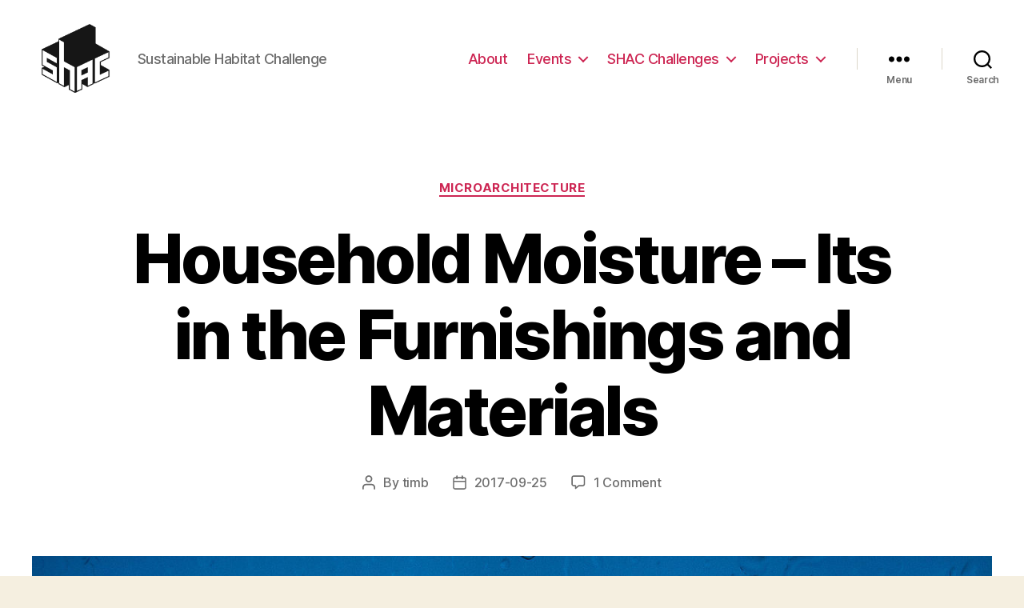

--- FILE ---
content_type: text/html; charset=UTF-8
request_url: https://shac.org.nz/2017/09/25/household-moisture-its-in-the-furnishings-and-materials/
body_size: 17634
content:
<!DOCTYPE html>

<html class="no-js" lang="en-US">

	<head>

		<meta charset="UTF-8">
		<meta name="viewport" content="width=device-width, initial-scale=1.0" >

		<link rel="profile" href="https://gmpg.org/xfn/11">

		<title>Household Moisture &#8211; Its in the Furnishings and Materials &#8211; SHAC</title>
<meta name='robots' content='max-image-preview:large' />
<link rel='dns-prefetch' href='//shac.org.nz' />
<link rel="alternate" type="application/rss+xml" title="SHAC &raquo; Feed" href="https://shac.org.nz/feed/" />
<link rel="alternate" type="application/rss+xml" title="SHAC &raquo; Comments Feed" href="https://shac.org.nz/comments/feed/" />
<link rel="alternate" type="application/rss+xml" title="SHAC &raquo; Household Moisture &#8211; Its in the Furnishings and Materials Comments Feed" href="https://shac.org.nz/2017/09/25/household-moisture-its-in-the-furnishings-and-materials/feed/" />
<link rel="alternate" title="oEmbed (JSON)" type="application/json+oembed" href="https://shac.org.nz/wp-json/oembed/1.0/embed?url=https%3A%2F%2Fshac.org.nz%2F2017%2F09%2F25%2Fhousehold-moisture-its-in-the-furnishings-and-materials%2F" />
<link rel="alternate" title="oEmbed (XML)" type="text/xml+oembed" href="https://shac.org.nz/wp-json/oembed/1.0/embed?url=https%3A%2F%2Fshac.org.nz%2F2017%2F09%2F25%2Fhousehold-moisture-its-in-the-furnishings-and-materials%2F&#038;format=xml" />
<style id='wp-img-auto-sizes-contain-inline-css'>
img:is([sizes=auto i],[sizes^="auto," i]){contain-intrinsic-size:3000px 1500px}
/*# sourceURL=wp-img-auto-sizes-contain-inline-css */
</style>
<style id='wp-emoji-styles-inline-css'>

	img.wp-smiley, img.emoji {
		display: inline !important;
		border: none !important;
		box-shadow: none !important;
		height: 1em !important;
		width: 1em !important;
		margin: 0 0.07em !important;
		vertical-align: -0.1em !important;
		background: none !important;
		padding: 0 !important;
	}
/*# sourceURL=wp-emoji-styles-inline-css */
</style>
<style id='wp-block-library-inline-css'>
:root{--wp-block-synced-color:#7a00df;--wp-block-synced-color--rgb:122,0,223;--wp-bound-block-color:var(--wp-block-synced-color);--wp-editor-canvas-background:#ddd;--wp-admin-theme-color:#007cba;--wp-admin-theme-color--rgb:0,124,186;--wp-admin-theme-color-darker-10:#006ba1;--wp-admin-theme-color-darker-10--rgb:0,107,160.5;--wp-admin-theme-color-darker-20:#005a87;--wp-admin-theme-color-darker-20--rgb:0,90,135;--wp-admin-border-width-focus:2px}@media (min-resolution:192dpi){:root{--wp-admin-border-width-focus:1.5px}}.wp-element-button{cursor:pointer}:root .has-very-light-gray-background-color{background-color:#eee}:root .has-very-dark-gray-background-color{background-color:#313131}:root .has-very-light-gray-color{color:#eee}:root .has-very-dark-gray-color{color:#313131}:root .has-vivid-green-cyan-to-vivid-cyan-blue-gradient-background{background:linear-gradient(135deg,#00d084,#0693e3)}:root .has-purple-crush-gradient-background{background:linear-gradient(135deg,#34e2e4,#4721fb 50%,#ab1dfe)}:root .has-hazy-dawn-gradient-background{background:linear-gradient(135deg,#faaca8,#dad0ec)}:root .has-subdued-olive-gradient-background{background:linear-gradient(135deg,#fafae1,#67a671)}:root .has-atomic-cream-gradient-background{background:linear-gradient(135deg,#fdd79a,#004a59)}:root .has-nightshade-gradient-background{background:linear-gradient(135deg,#330968,#31cdcf)}:root .has-midnight-gradient-background{background:linear-gradient(135deg,#020381,#2874fc)}:root{--wp--preset--font-size--normal:16px;--wp--preset--font-size--huge:42px}.has-regular-font-size{font-size:1em}.has-larger-font-size{font-size:2.625em}.has-normal-font-size{font-size:var(--wp--preset--font-size--normal)}.has-huge-font-size{font-size:var(--wp--preset--font-size--huge)}.has-text-align-center{text-align:center}.has-text-align-left{text-align:left}.has-text-align-right{text-align:right}.has-fit-text{white-space:nowrap!important}#end-resizable-editor-section{display:none}.aligncenter{clear:both}.items-justified-left{justify-content:flex-start}.items-justified-center{justify-content:center}.items-justified-right{justify-content:flex-end}.items-justified-space-between{justify-content:space-between}.screen-reader-text{border:0;clip-path:inset(50%);height:1px;margin:-1px;overflow:hidden;padding:0;position:absolute;width:1px;word-wrap:normal!important}.screen-reader-text:focus{background-color:#ddd;clip-path:none;color:#444;display:block;font-size:1em;height:auto;left:5px;line-height:normal;padding:15px 23px 14px;text-decoration:none;top:5px;width:auto;z-index:100000}html :where(.has-border-color){border-style:solid}html :where([style*=border-top-color]){border-top-style:solid}html :where([style*=border-right-color]){border-right-style:solid}html :where([style*=border-bottom-color]){border-bottom-style:solid}html :where([style*=border-left-color]){border-left-style:solid}html :where([style*=border-width]){border-style:solid}html :where([style*=border-top-width]){border-top-style:solid}html :where([style*=border-right-width]){border-right-style:solid}html :where([style*=border-bottom-width]){border-bottom-style:solid}html :where([style*=border-left-width]){border-left-style:solid}html :where(img[class*=wp-image-]){height:auto;max-width:100%}:where(figure){margin:0 0 1em}html :where(.is-position-sticky){--wp-admin--admin-bar--position-offset:var(--wp-admin--admin-bar--height,0px)}@media screen and (max-width:600px){html :where(.is-position-sticky){--wp-admin--admin-bar--position-offset:0px}}

/*# sourceURL=wp-block-library-inline-css */
</style><style id='wp-block-archives-inline-css'>
.wp-block-archives{box-sizing:border-box}.wp-block-archives-dropdown label{display:block}
/*# sourceURL=https://shac.org.nz/wp-includes/blocks/archives/style.min.css */
</style>
<style id='wp-block-categories-inline-css'>
.wp-block-categories{box-sizing:border-box}.wp-block-categories.alignleft{margin-right:2em}.wp-block-categories.alignright{margin-left:2em}.wp-block-categories.wp-block-categories-dropdown.aligncenter{text-align:center}.wp-block-categories .wp-block-categories__label{display:block;width:100%}
/*# sourceURL=https://shac.org.nz/wp-includes/blocks/categories/style.min.css */
</style>
<style id='wp-block-heading-inline-css'>
h1:where(.wp-block-heading).has-background,h2:where(.wp-block-heading).has-background,h3:where(.wp-block-heading).has-background,h4:where(.wp-block-heading).has-background,h5:where(.wp-block-heading).has-background,h6:where(.wp-block-heading).has-background{padding:1.25em 2.375em}h1.has-text-align-left[style*=writing-mode]:where([style*=vertical-lr]),h1.has-text-align-right[style*=writing-mode]:where([style*=vertical-rl]),h2.has-text-align-left[style*=writing-mode]:where([style*=vertical-lr]),h2.has-text-align-right[style*=writing-mode]:where([style*=vertical-rl]),h3.has-text-align-left[style*=writing-mode]:where([style*=vertical-lr]),h3.has-text-align-right[style*=writing-mode]:where([style*=vertical-rl]),h4.has-text-align-left[style*=writing-mode]:where([style*=vertical-lr]),h4.has-text-align-right[style*=writing-mode]:where([style*=vertical-rl]),h5.has-text-align-left[style*=writing-mode]:where([style*=vertical-lr]),h5.has-text-align-right[style*=writing-mode]:where([style*=vertical-rl]),h6.has-text-align-left[style*=writing-mode]:where([style*=vertical-lr]),h6.has-text-align-right[style*=writing-mode]:where([style*=vertical-rl]){rotate:180deg}
/*# sourceURL=https://shac.org.nz/wp-includes/blocks/heading/style.min.css */
</style>
<style id='wp-block-latest-comments-inline-css'>
ol.wp-block-latest-comments{box-sizing:border-box;margin-left:0}:where(.wp-block-latest-comments:not([style*=line-height] .wp-block-latest-comments__comment)){line-height:1.1}:where(.wp-block-latest-comments:not([style*=line-height] .wp-block-latest-comments__comment-excerpt p)){line-height:1.8}.has-dates :where(.wp-block-latest-comments:not([style*=line-height])),.has-excerpts :where(.wp-block-latest-comments:not([style*=line-height])){line-height:1.5}.wp-block-latest-comments .wp-block-latest-comments{padding-left:0}.wp-block-latest-comments__comment{list-style:none;margin-bottom:1em}.has-avatars .wp-block-latest-comments__comment{list-style:none;min-height:2.25em}.has-avatars .wp-block-latest-comments__comment .wp-block-latest-comments__comment-excerpt,.has-avatars .wp-block-latest-comments__comment .wp-block-latest-comments__comment-meta{margin-left:3.25em}.wp-block-latest-comments__comment-excerpt p{font-size:.875em;margin:.36em 0 1.4em}.wp-block-latest-comments__comment-date{display:block;font-size:.75em}.wp-block-latest-comments .avatar,.wp-block-latest-comments__comment-avatar{border-radius:1.5em;display:block;float:left;height:2.5em;margin-right:.75em;width:2.5em}.wp-block-latest-comments[class*=-font-size] a,.wp-block-latest-comments[style*=font-size] a{font-size:inherit}
/*# sourceURL=https://shac.org.nz/wp-includes/blocks/latest-comments/style.min.css */
</style>
<style id='wp-block-latest-posts-inline-css'>
.wp-block-latest-posts{box-sizing:border-box}.wp-block-latest-posts.alignleft{margin-right:2em}.wp-block-latest-posts.alignright{margin-left:2em}.wp-block-latest-posts.wp-block-latest-posts__list{list-style:none}.wp-block-latest-posts.wp-block-latest-posts__list li{clear:both;overflow-wrap:break-word}.wp-block-latest-posts.is-grid{display:flex;flex-wrap:wrap}.wp-block-latest-posts.is-grid li{margin:0 1.25em 1.25em 0;width:100%}@media (min-width:600px){.wp-block-latest-posts.columns-2 li{width:calc(50% - .625em)}.wp-block-latest-posts.columns-2 li:nth-child(2n){margin-right:0}.wp-block-latest-posts.columns-3 li{width:calc(33.33333% - .83333em)}.wp-block-latest-posts.columns-3 li:nth-child(3n){margin-right:0}.wp-block-latest-posts.columns-4 li{width:calc(25% - .9375em)}.wp-block-latest-posts.columns-4 li:nth-child(4n){margin-right:0}.wp-block-latest-posts.columns-5 li{width:calc(20% - 1em)}.wp-block-latest-posts.columns-5 li:nth-child(5n){margin-right:0}.wp-block-latest-posts.columns-6 li{width:calc(16.66667% - 1.04167em)}.wp-block-latest-posts.columns-6 li:nth-child(6n){margin-right:0}}:root :where(.wp-block-latest-posts.is-grid){padding:0}:root :where(.wp-block-latest-posts.wp-block-latest-posts__list){padding-left:0}.wp-block-latest-posts__post-author,.wp-block-latest-posts__post-date{display:block;font-size:.8125em}.wp-block-latest-posts__post-excerpt,.wp-block-latest-posts__post-full-content{margin-bottom:1em;margin-top:.5em}.wp-block-latest-posts__featured-image a{display:inline-block}.wp-block-latest-posts__featured-image img{height:auto;max-width:100%;width:auto}.wp-block-latest-posts__featured-image.alignleft{float:left;margin-right:1em}.wp-block-latest-posts__featured-image.alignright{float:right;margin-left:1em}.wp-block-latest-posts__featured-image.aligncenter{margin-bottom:1em;text-align:center}
/*# sourceURL=https://shac.org.nz/wp-includes/blocks/latest-posts/style.min.css */
</style>
<style id='wp-block-search-inline-css'>
.wp-block-search__button{margin-left:10px;word-break:normal}.wp-block-search__button.has-icon{line-height:0}.wp-block-search__button svg{height:1.25em;min-height:24px;min-width:24px;width:1.25em;fill:currentColor;vertical-align:text-bottom}:where(.wp-block-search__button){border:1px solid #ccc;padding:6px 10px}.wp-block-search__inside-wrapper{display:flex;flex:auto;flex-wrap:nowrap;max-width:100%}.wp-block-search__label{width:100%}.wp-block-search.wp-block-search__button-only .wp-block-search__button{box-sizing:border-box;display:flex;flex-shrink:0;justify-content:center;margin-left:0;max-width:100%}.wp-block-search.wp-block-search__button-only .wp-block-search__inside-wrapper{min-width:0!important;transition-property:width}.wp-block-search.wp-block-search__button-only .wp-block-search__input{flex-basis:100%;transition-duration:.3s}.wp-block-search.wp-block-search__button-only.wp-block-search__searchfield-hidden,.wp-block-search.wp-block-search__button-only.wp-block-search__searchfield-hidden .wp-block-search__inside-wrapper{overflow:hidden}.wp-block-search.wp-block-search__button-only.wp-block-search__searchfield-hidden .wp-block-search__input{border-left-width:0!important;border-right-width:0!important;flex-basis:0;flex-grow:0;margin:0;min-width:0!important;padding-left:0!important;padding-right:0!important;width:0!important}:where(.wp-block-search__input){appearance:none;border:1px solid #949494;flex-grow:1;font-family:inherit;font-size:inherit;font-style:inherit;font-weight:inherit;letter-spacing:inherit;line-height:inherit;margin-left:0;margin-right:0;min-width:3rem;padding:8px;text-decoration:unset!important;text-transform:inherit}:where(.wp-block-search__button-inside .wp-block-search__inside-wrapper){background-color:#fff;border:1px solid #949494;box-sizing:border-box;padding:4px}:where(.wp-block-search__button-inside .wp-block-search__inside-wrapper) .wp-block-search__input{border:none;border-radius:0;padding:0 4px}:where(.wp-block-search__button-inside .wp-block-search__inside-wrapper) .wp-block-search__input:focus{outline:none}:where(.wp-block-search__button-inside .wp-block-search__inside-wrapper) :where(.wp-block-search__button){padding:4px 8px}.wp-block-search.aligncenter .wp-block-search__inside-wrapper{margin:auto}.wp-block[data-align=right] .wp-block-search.wp-block-search__button-only .wp-block-search__inside-wrapper{float:right}
/*# sourceURL=https://shac.org.nz/wp-includes/blocks/search/style.min.css */
</style>
<style id='wp-block-group-inline-css'>
.wp-block-group{box-sizing:border-box}:where(.wp-block-group.wp-block-group-is-layout-constrained){position:relative}
/*# sourceURL=https://shac.org.nz/wp-includes/blocks/group/style.min.css */
</style>
<style id='global-styles-inline-css'>
:root{--wp--preset--aspect-ratio--square: 1;--wp--preset--aspect-ratio--4-3: 4/3;--wp--preset--aspect-ratio--3-4: 3/4;--wp--preset--aspect-ratio--3-2: 3/2;--wp--preset--aspect-ratio--2-3: 2/3;--wp--preset--aspect-ratio--16-9: 16/9;--wp--preset--aspect-ratio--9-16: 9/16;--wp--preset--color--black: #000000;--wp--preset--color--cyan-bluish-gray: #abb8c3;--wp--preset--color--white: #ffffff;--wp--preset--color--pale-pink: #f78da7;--wp--preset--color--vivid-red: #cf2e2e;--wp--preset--color--luminous-vivid-orange: #ff6900;--wp--preset--color--luminous-vivid-amber: #fcb900;--wp--preset--color--light-green-cyan: #7bdcb5;--wp--preset--color--vivid-green-cyan: #00d084;--wp--preset--color--pale-cyan-blue: #8ed1fc;--wp--preset--color--vivid-cyan-blue: #0693e3;--wp--preset--color--vivid-purple: #9b51e0;--wp--preset--color--accent: #cd2653;--wp--preset--color--primary: #000000;--wp--preset--color--secondary: #6d6d6d;--wp--preset--color--subtle-background: #dcd7ca;--wp--preset--color--background: #f5efe0;--wp--preset--gradient--vivid-cyan-blue-to-vivid-purple: linear-gradient(135deg,rgb(6,147,227) 0%,rgb(155,81,224) 100%);--wp--preset--gradient--light-green-cyan-to-vivid-green-cyan: linear-gradient(135deg,rgb(122,220,180) 0%,rgb(0,208,130) 100%);--wp--preset--gradient--luminous-vivid-amber-to-luminous-vivid-orange: linear-gradient(135deg,rgb(252,185,0) 0%,rgb(255,105,0) 100%);--wp--preset--gradient--luminous-vivid-orange-to-vivid-red: linear-gradient(135deg,rgb(255,105,0) 0%,rgb(207,46,46) 100%);--wp--preset--gradient--very-light-gray-to-cyan-bluish-gray: linear-gradient(135deg,rgb(238,238,238) 0%,rgb(169,184,195) 100%);--wp--preset--gradient--cool-to-warm-spectrum: linear-gradient(135deg,rgb(74,234,220) 0%,rgb(151,120,209) 20%,rgb(207,42,186) 40%,rgb(238,44,130) 60%,rgb(251,105,98) 80%,rgb(254,248,76) 100%);--wp--preset--gradient--blush-light-purple: linear-gradient(135deg,rgb(255,206,236) 0%,rgb(152,150,240) 100%);--wp--preset--gradient--blush-bordeaux: linear-gradient(135deg,rgb(254,205,165) 0%,rgb(254,45,45) 50%,rgb(107,0,62) 100%);--wp--preset--gradient--luminous-dusk: linear-gradient(135deg,rgb(255,203,112) 0%,rgb(199,81,192) 50%,rgb(65,88,208) 100%);--wp--preset--gradient--pale-ocean: linear-gradient(135deg,rgb(255,245,203) 0%,rgb(182,227,212) 50%,rgb(51,167,181) 100%);--wp--preset--gradient--electric-grass: linear-gradient(135deg,rgb(202,248,128) 0%,rgb(113,206,126) 100%);--wp--preset--gradient--midnight: linear-gradient(135deg,rgb(2,3,129) 0%,rgb(40,116,252) 100%);--wp--preset--font-size--small: 18px;--wp--preset--font-size--medium: 20px;--wp--preset--font-size--large: 26.25px;--wp--preset--font-size--x-large: 42px;--wp--preset--font-size--normal: 21px;--wp--preset--font-size--larger: 32px;--wp--preset--spacing--20: 0.44rem;--wp--preset--spacing--30: 0.67rem;--wp--preset--spacing--40: 1rem;--wp--preset--spacing--50: 1.5rem;--wp--preset--spacing--60: 2.25rem;--wp--preset--spacing--70: 3.38rem;--wp--preset--spacing--80: 5.06rem;--wp--preset--shadow--natural: 6px 6px 9px rgba(0, 0, 0, 0.2);--wp--preset--shadow--deep: 12px 12px 50px rgba(0, 0, 0, 0.4);--wp--preset--shadow--sharp: 6px 6px 0px rgba(0, 0, 0, 0.2);--wp--preset--shadow--outlined: 6px 6px 0px -3px rgb(255, 255, 255), 6px 6px rgb(0, 0, 0);--wp--preset--shadow--crisp: 6px 6px 0px rgb(0, 0, 0);}:where(.is-layout-flex){gap: 0.5em;}:where(.is-layout-grid){gap: 0.5em;}body .is-layout-flex{display: flex;}.is-layout-flex{flex-wrap: wrap;align-items: center;}.is-layout-flex > :is(*, div){margin: 0;}body .is-layout-grid{display: grid;}.is-layout-grid > :is(*, div){margin: 0;}:where(.wp-block-columns.is-layout-flex){gap: 2em;}:where(.wp-block-columns.is-layout-grid){gap: 2em;}:where(.wp-block-post-template.is-layout-flex){gap: 1.25em;}:where(.wp-block-post-template.is-layout-grid){gap: 1.25em;}.has-black-color{color: var(--wp--preset--color--black) !important;}.has-cyan-bluish-gray-color{color: var(--wp--preset--color--cyan-bluish-gray) !important;}.has-white-color{color: var(--wp--preset--color--white) !important;}.has-pale-pink-color{color: var(--wp--preset--color--pale-pink) !important;}.has-vivid-red-color{color: var(--wp--preset--color--vivid-red) !important;}.has-luminous-vivid-orange-color{color: var(--wp--preset--color--luminous-vivid-orange) !important;}.has-luminous-vivid-amber-color{color: var(--wp--preset--color--luminous-vivid-amber) !important;}.has-light-green-cyan-color{color: var(--wp--preset--color--light-green-cyan) !important;}.has-vivid-green-cyan-color{color: var(--wp--preset--color--vivid-green-cyan) !important;}.has-pale-cyan-blue-color{color: var(--wp--preset--color--pale-cyan-blue) !important;}.has-vivid-cyan-blue-color{color: var(--wp--preset--color--vivid-cyan-blue) !important;}.has-vivid-purple-color{color: var(--wp--preset--color--vivid-purple) !important;}.has-black-background-color{background-color: var(--wp--preset--color--black) !important;}.has-cyan-bluish-gray-background-color{background-color: var(--wp--preset--color--cyan-bluish-gray) !important;}.has-white-background-color{background-color: var(--wp--preset--color--white) !important;}.has-pale-pink-background-color{background-color: var(--wp--preset--color--pale-pink) !important;}.has-vivid-red-background-color{background-color: var(--wp--preset--color--vivid-red) !important;}.has-luminous-vivid-orange-background-color{background-color: var(--wp--preset--color--luminous-vivid-orange) !important;}.has-luminous-vivid-amber-background-color{background-color: var(--wp--preset--color--luminous-vivid-amber) !important;}.has-light-green-cyan-background-color{background-color: var(--wp--preset--color--light-green-cyan) !important;}.has-vivid-green-cyan-background-color{background-color: var(--wp--preset--color--vivid-green-cyan) !important;}.has-pale-cyan-blue-background-color{background-color: var(--wp--preset--color--pale-cyan-blue) !important;}.has-vivid-cyan-blue-background-color{background-color: var(--wp--preset--color--vivid-cyan-blue) !important;}.has-vivid-purple-background-color{background-color: var(--wp--preset--color--vivid-purple) !important;}.has-black-border-color{border-color: var(--wp--preset--color--black) !important;}.has-cyan-bluish-gray-border-color{border-color: var(--wp--preset--color--cyan-bluish-gray) !important;}.has-white-border-color{border-color: var(--wp--preset--color--white) !important;}.has-pale-pink-border-color{border-color: var(--wp--preset--color--pale-pink) !important;}.has-vivid-red-border-color{border-color: var(--wp--preset--color--vivid-red) !important;}.has-luminous-vivid-orange-border-color{border-color: var(--wp--preset--color--luminous-vivid-orange) !important;}.has-luminous-vivid-amber-border-color{border-color: var(--wp--preset--color--luminous-vivid-amber) !important;}.has-light-green-cyan-border-color{border-color: var(--wp--preset--color--light-green-cyan) !important;}.has-vivid-green-cyan-border-color{border-color: var(--wp--preset--color--vivid-green-cyan) !important;}.has-pale-cyan-blue-border-color{border-color: var(--wp--preset--color--pale-cyan-blue) !important;}.has-vivid-cyan-blue-border-color{border-color: var(--wp--preset--color--vivid-cyan-blue) !important;}.has-vivid-purple-border-color{border-color: var(--wp--preset--color--vivid-purple) !important;}.has-vivid-cyan-blue-to-vivid-purple-gradient-background{background: var(--wp--preset--gradient--vivid-cyan-blue-to-vivid-purple) !important;}.has-light-green-cyan-to-vivid-green-cyan-gradient-background{background: var(--wp--preset--gradient--light-green-cyan-to-vivid-green-cyan) !important;}.has-luminous-vivid-amber-to-luminous-vivid-orange-gradient-background{background: var(--wp--preset--gradient--luminous-vivid-amber-to-luminous-vivid-orange) !important;}.has-luminous-vivid-orange-to-vivid-red-gradient-background{background: var(--wp--preset--gradient--luminous-vivid-orange-to-vivid-red) !important;}.has-very-light-gray-to-cyan-bluish-gray-gradient-background{background: var(--wp--preset--gradient--very-light-gray-to-cyan-bluish-gray) !important;}.has-cool-to-warm-spectrum-gradient-background{background: var(--wp--preset--gradient--cool-to-warm-spectrum) !important;}.has-blush-light-purple-gradient-background{background: var(--wp--preset--gradient--blush-light-purple) !important;}.has-blush-bordeaux-gradient-background{background: var(--wp--preset--gradient--blush-bordeaux) !important;}.has-luminous-dusk-gradient-background{background: var(--wp--preset--gradient--luminous-dusk) !important;}.has-pale-ocean-gradient-background{background: var(--wp--preset--gradient--pale-ocean) !important;}.has-electric-grass-gradient-background{background: var(--wp--preset--gradient--electric-grass) !important;}.has-midnight-gradient-background{background: var(--wp--preset--gradient--midnight) !important;}.has-small-font-size{font-size: var(--wp--preset--font-size--small) !important;}.has-medium-font-size{font-size: var(--wp--preset--font-size--medium) !important;}.has-large-font-size{font-size: var(--wp--preset--font-size--large) !important;}.has-x-large-font-size{font-size: var(--wp--preset--font-size--x-large) !important;}
/*# sourceURL=global-styles-inline-css */
</style>

<style id='classic-theme-styles-inline-css'>
/*! This file is auto-generated */
.wp-block-button__link{color:#fff;background-color:#32373c;border-radius:9999px;box-shadow:none;text-decoration:none;padding:calc(.667em + 2px) calc(1.333em + 2px);font-size:1.125em}.wp-block-file__button{background:#32373c;color:#fff;text-decoration:none}
/*# sourceURL=/wp-includes/css/classic-themes.min.css */
</style>
<link rel='stylesheet' id='twentytwenty-style-css' href='https://shac.org.nz/wp-content/themes/twentytwenty/style.css?ver=1.8' media='all' />
<style id='twentytwenty-style-inline-css'>
.color-accent,.color-accent-hover:hover,.color-accent-hover:focus,:root .has-accent-color,.has-drop-cap:not(:focus):first-letter,.wp-block-button.is-style-outline,a { color: #cd2653; }blockquote,.border-color-accent,.border-color-accent-hover:hover,.border-color-accent-hover:focus { border-color: #cd2653; }button,.button,.faux-button,.wp-block-button__link,.wp-block-file .wp-block-file__button,input[type="button"],input[type="reset"],input[type="submit"],.bg-accent,.bg-accent-hover:hover,.bg-accent-hover:focus,:root .has-accent-background-color,.comment-reply-link { background-color: #cd2653; }.fill-children-accent,.fill-children-accent * { fill: #cd2653; }body,.entry-title a,:root .has-primary-color { color: #000000; }:root .has-primary-background-color { background-color: #000000; }cite,figcaption,.wp-caption-text,.post-meta,.entry-content .wp-block-archives li,.entry-content .wp-block-categories li,.entry-content .wp-block-latest-posts li,.wp-block-latest-comments__comment-date,.wp-block-latest-posts__post-date,.wp-block-embed figcaption,.wp-block-image figcaption,.wp-block-pullquote cite,.comment-metadata,.comment-respond .comment-notes,.comment-respond .logged-in-as,.pagination .dots,.entry-content hr:not(.has-background),hr.styled-separator,:root .has-secondary-color { color: #6d6d6d; }:root .has-secondary-background-color { background-color: #6d6d6d; }pre,fieldset,input,textarea,table,table *,hr { border-color: #dcd7ca; }caption,code,code,kbd,samp,.wp-block-table.is-style-stripes tbody tr:nth-child(odd),:root .has-subtle-background-background-color { background-color: #dcd7ca; }.wp-block-table.is-style-stripes { border-bottom-color: #dcd7ca; }.wp-block-latest-posts.is-grid li { border-top-color: #dcd7ca; }:root .has-subtle-background-color { color: #dcd7ca; }body:not(.overlay-header) .primary-menu > li > a,body:not(.overlay-header) .primary-menu > li > .icon,.modal-menu a,.footer-menu a, .footer-widgets a,#site-footer .wp-block-button.is-style-outline,.wp-block-pullquote:before,.singular:not(.overlay-header) .entry-header a,.archive-header a,.header-footer-group .color-accent,.header-footer-group .color-accent-hover:hover { color: #cd2653; }.social-icons a,#site-footer button:not(.toggle),#site-footer .button,#site-footer .faux-button,#site-footer .wp-block-button__link,#site-footer .wp-block-file__button,#site-footer input[type="button"],#site-footer input[type="reset"],#site-footer input[type="submit"] { background-color: #cd2653; }.header-footer-group,body:not(.overlay-header) #site-header .toggle,.menu-modal .toggle { color: #000000; }body:not(.overlay-header) .primary-menu ul { background-color: #000000; }body:not(.overlay-header) .primary-menu > li > ul:after { border-bottom-color: #000000; }body:not(.overlay-header) .primary-menu ul ul:after { border-left-color: #000000; }.site-description,body:not(.overlay-header) .toggle-inner .toggle-text,.widget .post-date,.widget .rss-date,.widget_archive li,.widget_categories li,.widget cite,.widget_pages li,.widget_meta li,.widget_nav_menu li,.powered-by-wordpress,.to-the-top,.singular .entry-header .post-meta,.singular:not(.overlay-header) .entry-header .post-meta a { color: #6d6d6d; }.header-footer-group pre,.header-footer-group fieldset,.header-footer-group input,.header-footer-group textarea,.header-footer-group table,.header-footer-group table *,.footer-nav-widgets-wrapper,#site-footer,.menu-modal nav *,.footer-widgets-outer-wrapper,.footer-top { border-color: #dcd7ca; }.header-footer-group table caption,body:not(.overlay-header) .header-inner .toggle-wrapper::before { background-color: #dcd7ca; }
/*# sourceURL=twentytwenty-style-inline-css */
</style>
<link rel='stylesheet' id='twentytwenty-print-style-css' href='https://shac.org.nz/wp-content/themes/twentytwenty/print.css?ver=1.8' media='print' />
<script src="https://shac.org.nz/wp-content/themes/twentytwenty/assets/js/index.js?ver=1.8" id="twentytwenty-js-js" async></script>
<link rel="https://api.w.org/" href="https://shac.org.nz/wp-json/" /><link rel="alternate" title="JSON" type="application/json" href="https://shac.org.nz/wp-json/wp/v2/posts/2178" /><link rel="EditURI" type="application/rsd+xml" title="RSD" href="https://shac.org.nz/xmlrpc.php?rsd" />
<meta name="generator" content="WordPress 6.9" />
<link rel="canonical" href="https://shac.org.nz/2017/09/25/household-moisture-its-in-the-furnishings-and-materials/" />
<link rel='shortlink' href='https://shac.org.nz/?p=2178' />
	<script>document.documentElement.className = document.documentElement.className.replace( 'no-js', 'js' );</script>
	<link rel="icon" href="https://shac.org.nz/wp-content/uploads/2021/10/cropped-cropped-SHAC_Cube-180px-32x32.png" sizes="32x32" />
<link rel="icon" href="https://shac.org.nz/wp-content/uploads/2021/10/cropped-cropped-SHAC_Cube-180px-192x192.png" sizes="192x192" />
<link rel="apple-touch-icon" href="https://shac.org.nz/wp-content/uploads/2021/10/cropped-cropped-SHAC_Cube-180px-180x180.png" />
<meta name="msapplication-TileImage" content="https://shac.org.nz/wp-content/uploads/2021/10/cropped-cropped-SHAC_Cube-180px-270x270.png" />

	</head>

	<body class="wp-singular post-template-default single single-post postid-2178 single-format-standard wp-custom-logo wp-embed-responsive wp-theme-twentytwenty singular enable-search-modal has-post-thumbnail has-single-pagination showing-comments show-avatars footer-top-visible">

		<a class="skip-link screen-reader-text" href="#site-content">Skip to the content</a>
		<header id="site-header" class="header-footer-group" role="banner">

			<div class="header-inner section-inner">

				<div class="header-titles-wrapper">

					
						<button class="toggle search-toggle mobile-search-toggle" data-toggle-target=".search-modal" data-toggle-body-class="showing-search-modal" data-set-focus=".search-modal .search-field" aria-expanded="false">
							<span class="toggle-inner">
								<span class="toggle-icon">
									<svg class="svg-icon" aria-hidden="true" role="img" focusable="false" xmlns="http://www.w3.org/2000/svg" width="23" height="23" viewBox="0 0 23 23"><path d="M38.710696,48.0601792 L43,52.3494831 L41.3494831,54 L37.0601792,49.710696 C35.2632422,51.1481185 32.9839107,52.0076499 30.5038249,52.0076499 C24.7027226,52.0076499 20,47.3049272 20,41.5038249 C20,35.7027226 24.7027226,31 30.5038249,31 C36.3049272,31 41.0076499,35.7027226 41.0076499,41.5038249 C41.0076499,43.9839107 40.1481185,46.2632422 38.710696,48.0601792 Z M36.3875844,47.1716785 C37.8030221,45.7026647 38.6734666,43.7048964 38.6734666,41.5038249 C38.6734666,36.9918565 35.0157934,33.3341833 30.5038249,33.3341833 C25.9918565,33.3341833 22.3341833,36.9918565 22.3341833,41.5038249 C22.3341833,46.0157934 25.9918565,49.6734666 30.5038249,49.6734666 C32.7048964,49.6734666 34.7026647,48.8030221 36.1716785,47.3875844 C36.2023931,47.347638 36.2360451,47.3092237 36.2726343,47.2726343 C36.3092237,47.2360451 36.347638,47.2023931 36.3875844,47.1716785 Z" transform="translate(-20 -31)" /></svg>								</span>
								<span class="toggle-text">Search</span>
							</span>
						</button><!-- .search-toggle -->

					
					<div class="header-titles">

						<div class="site-logo faux-heading"><a href="https://shac.org.nz/" class="custom-logo-link" rel="home"><img width="180" height="150" src="https://shac.org.nz/wp-content/uploads/2021/10/cropped-SHAC_Cube-180px.png" class="custom-logo" alt="SHAC" decoding="async" /></a><span class="screen-reader-text">SHAC</span></div><div class="site-description">Sustainable Habitat Challenge</div><!-- .site-description -->
					</div><!-- .header-titles -->

					<button class="toggle nav-toggle mobile-nav-toggle" data-toggle-target=".menu-modal"  data-toggle-body-class="showing-menu-modal" aria-expanded="false" data-set-focus=".close-nav-toggle">
						<span class="toggle-inner">
							<span class="toggle-icon">
								<svg class="svg-icon" aria-hidden="true" role="img" focusable="false" xmlns="http://www.w3.org/2000/svg" width="26" height="7" viewBox="0 0 26 7"><path fill-rule="evenodd" d="M332.5,45 C330.567003,45 329,43.4329966 329,41.5 C329,39.5670034 330.567003,38 332.5,38 C334.432997,38 336,39.5670034 336,41.5 C336,43.4329966 334.432997,45 332.5,45 Z M342,45 C340.067003,45 338.5,43.4329966 338.5,41.5 C338.5,39.5670034 340.067003,38 342,38 C343.932997,38 345.5,39.5670034 345.5,41.5 C345.5,43.4329966 343.932997,45 342,45 Z M351.5,45 C349.567003,45 348,43.4329966 348,41.5 C348,39.5670034 349.567003,38 351.5,38 C353.432997,38 355,39.5670034 355,41.5 C355,43.4329966 353.432997,45 351.5,45 Z" transform="translate(-329 -38)" /></svg>							</span>
							<span class="toggle-text">Menu</span>
						</span>
					</button><!-- .nav-toggle -->

				</div><!-- .header-titles-wrapper -->

				<div class="header-navigation-wrapper">

					
							<nav class="primary-menu-wrapper" aria-label="Horizontal" role="navigation">

								<ul class="primary-menu reset-list-style">

								<li id="menu-item-2258" class="menu-item menu-item-type-post_type menu-item-object-page menu-item-2258"><a href="https://shac.org.nz/about/">About</a></li>
<li id="menu-item-2194" class="menu-item menu-item-type-custom menu-item-object-custom menu-item-has-children menu-item-2194"><a href="http://www.shac.org.nz/2012/03/micro-architecture-symposium-2012/">Events</a><span class="icon"></span>
<ul class="sub-menu">
	<li id="menu-item-2195" class="menu-item menu-item-type-custom menu-item-object-custom menu-item-2195"><a href="http://www.shac.org.nz/2014/01/16/surf-life-saving-winner/">SHAC Awards 2013</a></li>
	<li id="menu-item-2196" class="menu-item menu-item-type-custom menu-item-object-custom menu-item-2196"><a href="http://www.shac.org.nz/2012/05/28/shac-awards-2012/">SHAC Awards 2012</a></li>
	<li id="menu-item-2197" class="menu-item menu-item-type-custom menu-item-object-custom menu-item-2197"><a href="http://www.shac.org.nz/2011/11/22/shac-awards-announced/">SHAC Awards 2011</a></li>
	<li id="menu-item-2198" class="menu-item menu-item-type-custom menu-item-object-custom menu-item-2198"><a href="http://www.branz.co.nz/cms_show_download.php?id=6ba65923ea304be3d47d082863a6dd95d44e6b3e">SHAC Research 2010</a></li>
</ul>
</li>
<li id="menu-item-2199" class="menu-item menu-item-type-custom menu-item-object-custom menu-item-has-children menu-item-2199"><a href="http://micro-architecture.shac.org.nz/wp/category/2015_challenge_shortlist/">SHAC Challenges</a><span class="icon"></span>
<ul class="sub-menu">
	<li id="menu-item-2224" class="menu-item menu-item-type-taxonomy menu-item-object-category menu-item-2224"><a href="https://shac.org.nz/category/2015-challenge-winners/">2015 Challenge Winners</a></li>
	<li id="menu-item-2223" class="menu-item menu-item-type-taxonomy menu-item-object-category menu-item-2223"><a href="https://shac.org.nz/category/2015-challenge-finalists/">2015 Challenge Finalists</a></li>
	<li id="menu-item-2222" class="menu-item menu-item-type-taxonomy menu-item-object-category menu-item-2222"><a href="https://shac.org.nz/category/2015_challenge_shortlist/">2015 SHAC Challenge Shortlist</a></li>
	<li id="menu-item-2200" class="menu-item menu-item-type-custom menu-item-object-custom menu-item-2200"><a href="http://www.shac.org.nz/2015/07/24/shac-challenge-2015-call-for-entries/">2015 Call for Entries &#8211; Natural Build</a></li>
	<li id="menu-item-2201" class="menu-item menu-item-type-taxonomy menu-item-object-category menu-item-2201"><a href="https://shac.org.nz/category/2014_challenge_winners/">2014 Winners</a></li>
	<li id="menu-item-2202" class="menu-item menu-item-type-taxonomy menu-item-object-category menu-item-2202"><a href="https://shac.org.nz/category/2014_challenge_finalist/">2014 Submissions</a></li>
	<li id="menu-item-2203" class="menu-item menu-item-type-custom menu-item-object-custom menu-item-2203"><a href="http://www.shac.org.nz/2014/06/25/popup-sustainable-habitat-challenge-2014-call-for-entries/">2014 Call for Entries</a></li>
	<li id="menu-item-2204" class="menu-item menu-item-type-taxonomy menu-item-object-category menu-item-2204"><a href="https://shac.org.nz/category/2013/">2013 Submissions</a></li>
	<li id="menu-item-2205" class="menu-item menu-item-type-taxonomy menu-item-object-category menu-item-2205"><a href="https://shac.org.nz/category/sls2013/y2013entry/">2013 Call for Entries</a></li>
	<li id="menu-item-2206" class="menu-item menu-item-type-taxonomy menu-item-object-category menu-item-2206"><a href="https://shac.org.nz/category/10m2/10m2-challenge-entry/">2012 Submissions</a></li>
	<li id="menu-item-2207" class="menu-item menu-item-type-custom menu-item-object-custom menu-item-2207"><a href="http://www.shac.org.nz/2012/08/02/shac-10m2-challenge-judging-criteria-announced/">2012 Call for Entries</a></li>
</ul>
</li>
<li id="menu-item-2208" class="menu-item menu-item-type-taxonomy menu-item-object-category menu-item-has-children menu-item-2208"><a href="https://shac.org.nz/category/projects/">Projects</a><span class="icon"></span>
<ul class="sub-menu">
	<li id="menu-item-2221" class="menu-item menu-item-type-custom menu-item-object-custom menu-item-2221"><a href="http://www.shac.org.nz/2015/08/07/solar-water-pumping-design/">Solar Water Pumping Live/Work Barn [225,000]</a></li>
	<li id="menu-item-2209" class="menu-item menu-item-type-custom menu-item-object-custom menu-item-2209"><a href="http://www.shac.org.nz/2013/12/05/prefab-modular-sips-working-bee/">Prefab | Modular | SIPS | Working Bee</a></li>
	<li id="menu-item-2210" class="menu-item menu-item-type-custom menu-item-object-custom menu-item-2210"><a href="http://www.shac.org.nz/2013/11/05/shac-green-roof-technology-demonstration/">Green Roof Technology Demonstration</a></li>
	<li id="menu-item-2211" class="menu-item menu-item-type-custom menu-item-object-custom menu-item-2211"><a href="http://www.shac.org.nz/2012/10/27/scaffold-pavilion/">Scaf Pav $3,000</a></li>
	<li id="menu-item-2212" class="menu-item menu-item-type-custom menu-item-object-custom menu-item-2212"><a href="http://www.shac.org.nz/2013/12/10/new-brighton-creative-quarter-christchurch-new-zealand/">New Brighton Pop-Up Village $10,000</a></li>
	<li id="menu-item-2213" class="menu-item menu-item-type-custom menu-item-object-custom menu-item-2213"><a href="http://www.shac.org.nz/2013/03/27/happy-simply-wellington-new-zealand-3000/">Happy Simply Tiny House on Wheels : People Power $3,000 [Video]</a></li>
	<li id="menu-item-2214" class="menu-item menu-item-type-custom menu-item-object-custom menu-item-2214"><a href="http://www.shac.org.nz/2012/02/10/gapfiller-trust-shac-solar-powered-office/">GapFiller Solar Powered Recycled Office $6,000 [PDF]</a></li>
	<li id="menu-item-2215" class="menu-item menu-item-type-custom menu-item-object-custom menu-item-2215"><a href="http://www.shac.org.nz/2013/01/27/life-in-vacant-spaces-office/">Solar Powered Office – Livs.org.nz $12,000</a></li>
	<li id="menu-item-2216" class="menu-item menu-item-type-custom menu-item-object-custom menu-item-2216"><a href="http://www.shac.org.nz/2010/09/06/state-house-retrofit-in-auckland-100000/">State House Retrofit in Auckland, $100,000 [video]</a></li>
	<li id="menu-item-2217" class="menu-item menu-item-type-custom menu-item-object-custom menu-item-2217"><a href="http://www.shac.org.nz/2013/09/06/prefabricated-and-affordable-2-bedroom-house-cpit-160000/">Prefabricated and affordable 2 bedroom house, CPIT, $160,000 [video]</a></li>
	<li id="menu-item-2218" class="menu-item menu-item-type-custom menu-item-object-custom menu-item-2218"><a href="http://www.shac.org.nz/2010/09/06/kiwi-bach-rennovation-15000/">Kiwi Bach Rennovation, $15,000 [video]</a></li>
	<li id="menu-item-2219" class="menu-item menu-item-type-custom menu-item-object-custom menu-item-2219"><a href="http://www.shac.org.nz/2009/12/05/whareuku-earthen-house-3-bedroom-140000/">Whareuku – Earthen House 3-bedroom, $140,000 [Video]</a></li>
	<li id="menu-item-2220" class="menu-item menu-item-type-custom menu-item-object-custom menu-item-2220"><a href="http://www.shac.org.nz/2010/09/06/wellington-apartment-renewal-the-plant-room-50000/">Wellington Apartment Renewal – The Plant Room, $50,000 [video]</a></li>
</ul>
</li>

								</ul>

							</nav><!-- .primary-menu-wrapper -->

						
						<div class="header-toggles hide-no-js">

						
							<div class="toggle-wrapper nav-toggle-wrapper has-expanded-menu">

								<button class="toggle nav-toggle desktop-nav-toggle" data-toggle-target=".menu-modal" data-toggle-body-class="showing-menu-modal" aria-expanded="false" data-set-focus=".close-nav-toggle">
									<span class="toggle-inner">
										<span class="toggle-text">Menu</span>
										<span class="toggle-icon">
											<svg class="svg-icon" aria-hidden="true" role="img" focusable="false" xmlns="http://www.w3.org/2000/svg" width="26" height="7" viewBox="0 0 26 7"><path fill-rule="evenodd" d="M332.5,45 C330.567003,45 329,43.4329966 329,41.5 C329,39.5670034 330.567003,38 332.5,38 C334.432997,38 336,39.5670034 336,41.5 C336,43.4329966 334.432997,45 332.5,45 Z M342,45 C340.067003,45 338.5,43.4329966 338.5,41.5 C338.5,39.5670034 340.067003,38 342,38 C343.932997,38 345.5,39.5670034 345.5,41.5 C345.5,43.4329966 343.932997,45 342,45 Z M351.5,45 C349.567003,45 348,43.4329966 348,41.5 C348,39.5670034 349.567003,38 351.5,38 C353.432997,38 355,39.5670034 355,41.5 C355,43.4329966 353.432997,45 351.5,45 Z" transform="translate(-329 -38)" /></svg>										</span>
									</span>
								</button><!-- .nav-toggle -->

							</div><!-- .nav-toggle-wrapper -->

							
							<div class="toggle-wrapper search-toggle-wrapper">

								<button class="toggle search-toggle desktop-search-toggle" data-toggle-target=".search-modal" data-toggle-body-class="showing-search-modal" data-set-focus=".search-modal .search-field" aria-expanded="false">
									<span class="toggle-inner">
										<svg class="svg-icon" aria-hidden="true" role="img" focusable="false" xmlns="http://www.w3.org/2000/svg" width="23" height="23" viewBox="0 0 23 23"><path d="M38.710696,48.0601792 L43,52.3494831 L41.3494831,54 L37.0601792,49.710696 C35.2632422,51.1481185 32.9839107,52.0076499 30.5038249,52.0076499 C24.7027226,52.0076499 20,47.3049272 20,41.5038249 C20,35.7027226 24.7027226,31 30.5038249,31 C36.3049272,31 41.0076499,35.7027226 41.0076499,41.5038249 C41.0076499,43.9839107 40.1481185,46.2632422 38.710696,48.0601792 Z M36.3875844,47.1716785 C37.8030221,45.7026647 38.6734666,43.7048964 38.6734666,41.5038249 C38.6734666,36.9918565 35.0157934,33.3341833 30.5038249,33.3341833 C25.9918565,33.3341833 22.3341833,36.9918565 22.3341833,41.5038249 C22.3341833,46.0157934 25.9918565,49.6734666 30.5038249,49.6734666 C32.7048964,49.6734666 34.7026647,48.8030221 36.1716785,47.3875844 C36.2023931,47.347638 36.2360451,47.3092237 36.2726343,47.2726343 C36.3092237,47.2360451 36.347638,47.2023931 36.3875844,47.1716785 Z" transform="translate(-20 -31)" /></svg>										<span class="toggle-text">Search</span>
									</span>
								</button><!-- .search-toggle -->

							</div>

							
						</div><!-- .header-toggles -->
						
				</div><!-- .header-navigation-wrapper -->

			</div><!-- .header-inner -->

			<div class="search-modal cover-modal header-footer-group" data-modal-target-string=".search-modal">

	<div class="search-modal-inner modal-inner">

		<div class="section-inner">

			<form role="search" aria-label="Search for:" method="get" class="search-form" action="https://shac.org.nz/">
	<label for="search-form-1">
		<span class="screen-reader-text">Search for:</span>
		<input type="search" id="search-form-1" class="search-field" placeholder="Search &hellip;" value="" name="s" />
	</label>
	<input type="submit" class="search-submit" value="Search" />
</form>

			<button class="toggle search-untoggle close-search-toggle fill-children-current-color" data-toggle-target=".search-modal" data-toggle-body-class="showing-search-modal" data-set-focus=".search-modal .search-field">
				<span class="screen-reader-text">Close search</span>
				<svg class="svg-icon" aria-hidden="true" role="img" focusable="false" xmlns="http://www.w3.org/2000/svg" width="16" height="16" viewBox="0 0 16 16"><polygon fill="" fill-rule="evenodd" points="6.852 7.649 .399 1.195 1.445 .149 7.899 6.602 14.352 .149 15.399 1.195 8.945 7.649 15.399 14.102 14.352 15.149 7.899 8.695 1.445 15.149 .399 14.102" /></svg>			</button><!-- .search-toggle -->

		</div><!-- .section-inner -->

	</div><!-- .search-modal-inner -->

</div><!-- .menu-modal -->

		</header><!-- #site-header -->

		
<div class="menu-modal cover-modal header-footer-group" data-modal-target-string=".menu-modal">

	<div class="menu-modal-inner modal-inner">

		<div class="menu-wrapper section-inner">

			<div class="menu-top">

				<button class="toggle close-nav-toggle fill-children-current-color" data-toggle-target=".menu-modal" data-toggle-body-class="showing-menu-modal" aria-expanded="false" data-set-focus=".menu-modal">
					<span class="toggle-text">Close Menu</span>
					<svg class="svg-icon" aria-hidden="true" role="img" focusable="false" xmlns="http://www.w3.org/2000/svg" width="16" height="16" viewBox="0 0 16 16"><polygon fill="" fill-rule="evenodd" points="6.852 7.649 .399 1.195 1.445 .149 7.899 6.602 14.352 .149 15.399 1.195 8.945 7.649 15.399 14.102 14.352 15.149 7.899 8.695 1.445 15.149 .399 14.102" /></svg>				</button><!-- .nav-toggle -->

				
					<nav class="expanded-menu" aria-label="Expanded" role="navigation">

						<ul class="modal-menu reset-list-style">
							<li class="menu-item menu-item-type-post_type menu-item-object-page menu-item-2258"><div class="ancestor-wrapper"><a href="https://shac.org.nz/about/">About</a></div><!-- .ancestor-wrapper --></li>
<li class="menu-item menu-item-type-custom menu-item-object-custom menu-item-has-children menu-item-2194"><div class="ancestor-wrapper"><a href="http://www.shac.org.nz/2012/03/micro-architecture-symposium-2012/">Events</a><button class="toggle sub-menu-toggle fill-children-current-color" data-toggle-target=".menu-modal .menu-item-2194 > .sub-menu" data-toggle-type="slidetoggle" data-toggle-duration="250" aria-expanded="false"><span class="screen-reader-text">Show sub menu</span><svg class="svg-icon" aria-hidden="true" role="img" focusable="false" xmlns="http://www.w3.org/2000/svg" width="20" height="12" viewBox="0 0 20 12"><polygon fill="" fill-rule="evenodd" points="1319.899 365.778 1327.678 358 1329.799 360.121 1319.899 370.021 1310 360.121 1312.121 358" transform="translate(-1310 -358)" /></svg></button></div><!-- .ancestor-wrapper -->
<ul class="sub-menu">
	<li class="menu-item menu-item-type-custom menu-item-object-custom menu-item-2195"><div class="ancestor-wrapper"><a href="http://www.shac.org.nz/2014/01/16/surf-life-saving-winner/">SHAC Awards 2013</a></div><!-- .ancestor-wrapper --></li>
	<li class="menu-item menu-item-type-custom menu-item-object-custom menu-item-2196"><div class="ancestor-wrapper"><a href="http://www.shac.org.nz/2012/05/28/shac-awards-2012/">SHAC Awards 2012</a></div><!-- .ancestor-wrapper --></li>
	<li class="menu-item menu-item-type-custom menu-item-object-custom menu-item-2197"><div class="ancestor-wrapper"><a href="http://www.shac.org.nz/2011/11/22/shac-awards-announced/">SHAC Awards 2011</a></div><!-- .ancestor-wrapper --></li>
	<li class="menu-item menu-item-type-custom menu-item-object-custom menu-item-2198"><div class="ancestor-wrapper"><a href="http://www.branz.co.nz/cms_show_download.php?id=6ba65923ea304be3d47d082863a6dd95d44e6b3e">SHAC Research 2010</a></div><!-- .ancestor-wrapper --></li>
</ul>
</li>
<li class="menu-item menu-item-type-custom menu-item-object-custom menu-item-has-children menu-item-2199"><div class="ancestor-wrapper"><a href="http://micro-architecture.shac.org.nz/wp/category/2015_challenge_shortlist/">SHAC Challenges</a><button class="toggle sub-menu-toggle fill-children-current-color" data-toggle-target=".menu-modal .menu-item-2199 > .sub-menu" data-toggle-type="slidetoggle" data-toggle-duration="250" aria-expanded="false"><span class="screen-reader-text">Show sub menu</span><svg class="svg-icon" aria-hidden="true" role="img" focusable="false" xmlns="http://www.w3.org/2000/svg" width="20" height="12" viewBox="0 0 20 12"><polygon fill="" fill-rule="evenodd" points="1319.899 365.778 1327.678 358 1329.799 360.121 1319.899 370.021 1310 360.121 1312.121 358" transform="translate(-1310 -358)" /></svg></button></div><!-- .ancestor-wrapper -->
<ul class="sub-menu">
	<li class="menu-item menu-item-type-taxonomy menu-item-object-category menu-item-2224"><div class="ancestor-wrapper"><a href="https://shac.org.nz/category/2015-challenge-winners/">2015 Challenge Winners</a></div><!-- .ancestor-wrapper --></li>
	<li class="menu-item menu-item-type-taxonomy menu-item-object-category menu-item-2223"><div class="ancestor-wrapper"><a href="https://shac.org.nz/category/2015-challenge-finalists/">2015 Challenge Finalists</a></div><!-- .ancestor-wrapper --></li>
	<li class="menu-item menu-item-type-taxonomy menu-item-object-category menu-item-2222"><div class="ancestor-wrapper"><a href="https://shac.org.nz/category/2015_challenge_shortlist/">2015 SHAC Challenge Shortlist</a></div><!-- .ancestor-wrapper --></li>
	<li class="menu-item menu-item-type-custom menu-item-object-custom menu-item-2200"><div class="ancestor-wrapper"><a href="http://www.shac.org.nz/2015/07/24/shac-challenge-2015-call-for-entries/">2015 Call for Entries &#8211; Natural Build</a></div><!-- .ancestor-wrapper --></li>
	<li class="menu-item menu-item-type-taxonomy menu-item-object-category menu-item-2201"><div class="ancestor-wrapper"><a href="https://shac.org.nz/category/2014_challenge_winners/">2014 Winners</a></div><!-- .ancestor-wrapper --></li>
	<li class="menu-item menu-item-type-taxonomy menu-item-object-category menu-item-2202"><div class="ancestor-wrapper"><a href="https://shac.org.nz/category/2014_challenge_finalist/">2014 Submissions</a></div><!-- .ancestor-wrapper --></li>
	<li class="menu-item menu-item-type-custom menu-item-object-custom menu-item-2203"><div class="ancestor-wrapper"><a href="http://www.shac.org.nz/2014/06/25/popup-sustainable-habitat-challenge-2014-call-for-entries/">2014 Call for Entries</a></div><!-- .ancestor-wrapper --></li>
	<li class="menu-item menu-item-type-taxonomy menu-item-object-category menu-item-2204"><div class="ancestor-wrapper"><a href="https://shac.org.nz/category/2013/">2013 Submissions</a></div><!-- .ancestor-wrapper --></li>
	<li class="menu-item menu-item-type-taxonomy menu-item-object-category menu-item-2205"><div class="ancestor-wrapper"><a href="https://shac.org.nz/category/sls2013/y2013entry/">2013 Call for Entries</a></div><!-- .ancestor-wrapper --></li>
	<li class="menu-item menu-item-type-taxonomy menu-item-object-category menu-item-2206"><div class="ancestor-wrapper"><a href="https://shac.org.nz/category/10m2/10m2-challenge-entry/">2012 Submissions</a></div><!-- .ancestor-wrapper --></li>
	<li class="menu-item menu-item-type-custom menu-item-object-custom menu-item-2207"><div class="ancestor-wrapper"><a href="http://www.shac.org.nz/2012/08/02/shac-10m2-challenge-judging-criteria-announced/">2012 Call for Entries</a></div><!-- .ancestor-wrapper --></li>
</ul>
</li>
<li class="menu-item menu-item-type-taxonomy menu-item-object-category menu-item-has-children menu-item-2208"><div class="ancestor-wrapper"><a href="https://shac.org.nz/category/projects/">Projects</a><button class="toggle sub-menu-toggle fill-children-current-color" data-toggle-target=".menu-modal .menu-item-2208 > .sub-menu" data-toggle-type="slidetoggle" data-toggle-duration="250" aria-expanded="false"><span class="screen-reader-text">Show sub menu</span><svg class="svg-icon" aria-hidden="true" role="img" focusable="false" xmlns="http://www.w3.org/2000/svg" width="20" height="12" viewBox="0 0 20 12"><polygon fill="" fill-rule="evenodd" points="1319.899 365.778 1327.678 358 1329.799 360.121 1319.899 370.021 1310 360.121 1312.121 358" transform="translate(-1310 -358)" /></svg></button></div><!-- .ancestor-wrapper -->
<ul class="sub-menu">
	<li class="menu-item menu-item-type-custom menu-item-object-custom menu-item-2221"><div class="ancestor-wrapper"><a href="http://www.shac.org.nz/2015/08/07/solar-water-pumping-design/">Solar Water Pumping Live/Work Barn [225,000]</a></div><!-- .ancestor-wrapper --></li>
	<li class="menu-item menu-item-type-custom menu-item-object-custom menu-item-2209"><div class="ancestor-wrapper"><a href="http://www.shac.org.nz/2013/12/05/prefab-modular-sips-working-bee/">Prefab | Modular | SIPS | Working Bee</a></div><!-- .ancestor-wrapper --></li>
	<li class="menu-item menu-item-type-custom menu-item-object-custom menu-item-2210"><div class="ancestor-wrapper"><a href="http://www.shac.org.nz/2013/11/05/shac-green-roof-technology-demonstration/">Green Roof Technology Demonstration</a></div><!-- .ancestor-wrapper --></li>
	<li class="menu-item menu-item-type-custom menu-item-object-custom menu-item-2211"><div class="ancestor-wrapper"><a href="http://www.shac.org.nz/2012/10/27/scaffold-pavilion/">Scaf Pav $3,000</a></div><!-- .ancestor-wrapper --></li>
	<li class="menu-item menu-item-type-custom menu-item-object-custom menu-item-2212"><div class="ancestor-wrapper"><a href="http://www.shac.org.nz/2013/12/10/new-brighton-creative-quarter-christchurch-new-zealand/">New Brighton Pop-Up Village $10,000</a></div><!-- .ancestor-wrapper --></li>
	<li class="menu-item menu-item-type-custom menu-item-object-custom menu-item-2213"><div class="ancestor-wrapper"><a href="http://www.shac.org.nz/2013/03/27/happy-simply-wellington-new-zealand-3000/">Happy Simply Tiny House on Wheels : People Power $3,000 [Video]</a></div><!-- .ancestor-wrapper --></li>
	<li class="menu-item menu-item-type-custom menu-item-object-custom menu-item-2214"><div class="ancestor-wrapper"><a href="http://www.shac.org.nz/2012/02/10/gapfiller-trust-shac-solar-powered-office/">GapFiller Solar Powered Recycled Office $6,000 [PDF]</a></div><!-- .ancestor-wrapper --></li>
	<li class="menu-item menu-item-type-custom menu-item-object-custom menu-item-2215"><div class="ancestor-wrapper"><a href="http://www.shac.org.nz/2013/01/27/life-in-vacant-spaces-office/">Solar Powered Office – Livs.org.nz $12,000</a></div><!-- .ancestor-wrapper --></li>
	<li class="menu-item menu-item-type-custom menu-item-object-custom menu-item-2216"><div class="ancestor-wrapper"><a href="http://www.shac.org.nz/2010/09/06/state-house-retrofit-in-auckland-100000/">State House Retrofit in Auckland, $100,000 [video]</a></div><!-- .ancestor-wrapper --></li>
	<li class="menu-item menu-item-type-custom menu-item-object-custom menu-item-2217"><div class="ancestor-wrapper"><a href="http://www.shac.org.nz/2013/09/06/prefabricated-and-affordable-2-bedroom-house-cpit-160000/">Prefabricated and affordable 2 bedroom house, CPIT, $160,000 [video]</a></div><!-- .ancestor-wrapper --></li>
	<li class="menu-item menu-item-type-custom menu-item-object-custom menu-item-2218"><div class="ancestor-wrapper"><a href="http://www.shac.org.nz/2010/09/06/kiwi-bach-rennovation-15000/">Kiwi Bach Rennovation, $15,000 [video]</a></div><!-- .ancestor-wrapper --></li>
	<li class="menu-item menu-item-type-custom menu-item-object-custom menu-item-2219"><div class="ancestor-wrapper"><a href="http://www.shac.org.nz/2009/12/05/whareuku-earthen-house-3-bedroom-140000/">Whareuku – Earthen House 3-bedroom, $140,000 [Video]</a></div><!-- .ancestor-wrapper --></li>
	<li class="menu-item menu-item-type-custom menu-item-object-custom menu-item-2220"><div class="ancestor-wrapper"><a href="http://www.shac.org.nz/2010/09/06/wellington-apartment-renewal-the-plant-room-50000/">Wellington Apartment Renewal – The Plant Room, $50,000 [video]</a></div><!-- .ancestor-wrapper --></li>
</ul>
</li>
						</ul>

					</nav>

					
					<nav class="mobile-menu" aria-label="Mobile" role="navigation">

						<ul class="modal-menu reset-list-style">

						<li class="menu-item menu-item-type-post_type menu-item-object-page menu-item-2258"><div class="ancestor-wrapper"><a href="https://shac.org.nz/about/">About</a></div><!-- .ancestor-wrapper --></li>
<li class="menu-item menu-item-type-custom menu-item-object-custom menu-item-has-children menu-item-2194"><div class="ancestor-wrapper"><a href="http://www.shac.org.nz/2012/03/micro-architecture-symposium-2012/">Events</a><button class="toggle sub-menu-toggle fill-children-current-color" data-toggle-target=".menu-modal .menu-item-2194 > .sub-menu" data-toggle-type="slidetoggle" data-toggle-duration="250" aria-expanded="false"><span class="screen-reader-text">Show sub menu</span><svg class="svg-icon" aria-hidden="true" role="img" focusable="false" xmlns="http://www.w3.org/2000/svg" width="20" height="12" viewBox="0 0 20 12"><polygon fill="" fill-rule="evenodd" points="1319.899 365.778 1327.678 358 1329.799 360.121 1319.899 370.021 1310 360.121 1312.121 358" transform="translate(-1310 -358)" /></svg></button></div><!-- .ancestor-wrapper -->
<ul class="sub-menu">
	<li class="menu-item menu-item-type-custom menu-item-object-custom menu-item-2195"><div class="ancestor-wrapper"><a href="http://www.shac.org.nz/2014/01/16/surf-life-saving-winner/">SHAC Awards 2013</a></div><!-- .ancestor-wrapper --></li>
	<li class="menu-item menu-item-type-custom menu-item-object-custom menu-item-2196"><div class="ancestor-wrapper"><a href="http://www.shac.org.nz/2012/05/28/shac-awards-2012/">SHAC Awards 2012</a></div><!-- .ancestor-wrapper --></li>
	<li class="menu-item menu-item-type-custom menu-item-object-custom menu-item-2197"><div class="ancestor-wrapper"><a href="http://www.shac.org.nz/2011/11/22/shac-awards-announced/">SHAC Awards 2011</a></div><!-- .ancestor-wrapper --></li>
	<li class="menu-item menu-item-type-custom menu-item-object-custom menu-item-2198"><div class="ancestor-wrapper"><a href="http://www.branz.co.nz/cms_show_download.php?id=6ba65923ea304be3d47d082863a6dd95d44e6b3e">SHAC Research 2010</a></div><!-- .ancestor-wrapper --></li>
</ul>
</li>
<li class="menu-item menu-item-type-custom menu-item-object-custom menu-item-has-children menu-item-2199"><div class="ancestor-wrapper"><a href="http://micro-architecture.shac.org.nz/wp/category/2015_challenge_shortlist/">SHAC Challenges</a><button class="toggle sub-menu-toggle fill-children-current-color" data-toggle-target=".menu-modal .menu-item-2199 > .sub-menu" data-toggle-type="slidetoggle" data-toggle-duration="250" aria-expanded="false"><span class="screen-reader-text">Show sub menu</span><svg class="svg-icon" aria-hidden="true" role="img" focusable="false" xmlns="http://www.w3.org/2000/svg" width="20" height="12" viewBox="0 0 20 12"><polygon fill="" fill-rule="evenodd" points="1319.899 365.778 1327.678 358 1329.799 360.121 1319.899 370.021 1310 360.121 1312.121 358" transform="translate(-1310 -358)" /></svg></button></div><!-- .ancestor-wrapper -->
<ul class="sub-menu">
	<li class="menu-item menu-item-type-taxonomy menu-item-object-category menu-item-2224"><div class="ancestor-wrapper"><a href="https://shac.org.nz/category/2015-challenge-winners/">2015 Challenge Winners</a></div><!-- .ancestor-wrapper --></li>
	<li class="menu-item menu-item-type-taxonomy menu-item-object-category menu-item-2223"><div class="ancestor-wrapper"><a href="https://shac.org.nz/category/2015-challenge-finalists/">2015 Challenge Finalists</a></div><!-- .ancestor-wrapper --></li>
	<li class="menu-item menu-item-type-taxonomy menu-item-object-category menu-item-2222"><div class="ancestor-wrapper"><a href="https://shac.org.nz/category/2015_challenge_shortlist/">2015 SHAC Challenge Shortlist</a></div><!-- .ancestor-wrapper --></li>
	<li class="menu-item menu-item-type-custom menu-item-object-custom menu-item-2200"><div class="ancestor-wrapper"><a href="http://www.shac.org.nz/2015/07/24/shac-challenge-2015-call-for-entries/">2015 Call for Entries &#8211; Natural Build</a></div><!-- .ancestor-wrapper --></li>
	<li class="menu-item menu-item-type-taxonomy menu-item-object-category menu-item-2201"><div class="ancestor-wrapper"><a href="https://shac.org.nz/category/2014_challenge_winners/">2014 Winners</a></div><!-- .ancestor-wrapper --></li>
	<li class="menu-item menu-item-type-taxonomy menu-item-object-category menu-item-2202"><div class="ancestor-wrapper"><a href="https://shac.org.nz/category/2014_challenge_finalist/">2014 Submissions</a></div><!-- .ancestor-wrapper --></li>
	<li class="menu-item menu-item-type-custom menu-item-object-custom menu-item-2203"><div class="ancestor-wrapper"><a href="http://www.shac.org.nz/2014/06/25/popup-sustainable-habitat-challenge-2014-call-for-entries/">2014 Call for Entries</a></div><!-- .ancestor-wrapper --></li>
	<li class="menu-item menu-item-type-taxonomy menu-item-object-category menu-item-2204"><div class="ancestor-wrapper"><a href="https://shac.org.nz/category/2013/">2013 Submissions</a></div><!-- .ancestor-wrapper --></li>
	<li class="menu-item menu-item-type-taxonomy menu-item-object-category menu-item-2205"><div class="ancestor-wrapper"><a href="https://shac.org.nz/category/sls2013/y2013entry/">2013 Call for Entries</a></div><!-- .ancestor-wrapper --></li>
	<li class="menu-item menu-item-type-taxonomy menu-item-object-category menu-item-2206"><div class="ancestor-wrapper"><a href="https://shac.org.nz/category/10m2/10m2-challenge-entry/">2012 Submissions</a></div><!-- .ancestor-wrapper --></li>
	<li class="menu-item menu-item-type-custom menu-item-object-custom menu-item-2207"><div class="ancestor-wrapper"><a href="http://www.shac.org.nz/2012/08/02/shac-10m2-challenge-judging-criteria-announced/">2012 Call for Entries</a></div><!-- .ancestor-wrapper --></li>
</ul>
</li>
<li class="menu-item menu-item-type-taxonomy menu-item-object-category menu-item-has-children menu-item-2208"><div class="ancestor-wrapper"><a href="https://shac.org.nz/category/projects/">Projects</a><button class="toggle sub-menu-toggle fill-children-current-color" data-toggle-target=".menu-modal .menu-item-2208 > .sub-menu" data-toggle-type="slidetoggle" data-toggle-duration="250" aria-expanded="false"><span class="screen-reader-text">Show sub menu</span><svg class="svg-icon" aria-hidden="true" role="img" focusable="false" xmlns="http://www.w3.org/2000/svg" width="20" height="12" viewBox="0 0 20 12"><polygon fill="" fill-rule="evenodd" points="1319.899 365.778 1327.678 358 1329.799 360.121 1319.899 370.021 1310 360.121 1312.121 358" transform="translate(-1310 -358)" /></svg></button></div><!-- .ancestor-wrapper -->
<ul class="sub-menu">
	<li class="menu-item menu-item-type-custom menu-item-object-custom menu-item-2221"><div class="ancestor-wrapper"><a href="http://www.shac.org.nz/2015/08/07/solar-water-pumping-design/">Solar Water Pumping Live/Work Barn [225,000]</a></div><!-- .ancestor-wrapper --></li>
	<li class="menu-item menu-item-type-custom menu-item-object-custom menu-item-2209"><div class="ancestor-wrapper"><a href="http://www.shac.org.nz/2013/12/05/prefab-modular-sips-working-bee/">Prefab | Modular | SIPS | Working Bee</a></div><!-- .ancestor-wrapper --></li>
	<li class="menu-item menu-item-type-custom menu-item-object-custom menu-item-2210"><div class="ancestor-wrapper"><a href="http://www.shac.org.nz/2013/11/05/shac-green-roof-technology-demonstration/">Green Roof Technology Demonstration</a></div><!-- .ancestor-wrapper --></li>
	<li class="menu-item menu-item-type-custom menu-item-object-custom menu-item-2211"><div class="ancestor-wrapper"><a href="http://www.shac.org.nz/2012/10/27/scaffold-pavilion/">Scaf Pav $3,000</a></div><!-- .ancestor-wrapper --></li>
	<li class="menu-item menu-item-type-custom menu-item-object-custom menu-item-2212"><div class="ancestor-wrapper"><a href="http://www.shac.org.nz/2013/12/10/new-brighton-creative-quarter-christchurch-new-zealand/">New Brighton Pop-Up Village $10,000</a></div><!-- .ancestor-wrapper --></li>
	<li class="menu-item menu-item-type-custom menu-item-object-custom menu-item-2213"><div class="ancestor-wrapper"><a href="http://www.shac.org.nz/2013/03/27/happy-simply-wellington-new-zealand-3000/">Happy Simply Tiny House on Wheels : People Power $3,000 [Video]</a></div><!-- .ancestor-wrapper --></li>
	<li class="menu-item menu-item-type-custom menu-item-object-custom menu-item-2214"><div class="ancestor-wrapper"><a href="http://www.shac.org.nz/2012/02/10/gapfiller-trust-shac-solar-powered-office/">GapFiller Solar Powered Recycled Office $6,000 [PDF]</a></div><!-- .ancestor-wrapper --></li>
	<li class="menu-item menu-item-type-custom menu-item-object-custom menu-item-2215"><div class="ancestor-wrapper"><a href="http://www.shac.org.nz/2013/01/27/life-in-vacant-spaces-office/">Solar Powered Office – Livs.org.nz $12,000</a></div><!-- .ancestor-wrapper --></li>
	<li class="menu-item menu-item-type-custom menu-item-object-custom menu-item-2216"><div class="ancestor-wrapper"><a href="http://www.shac.org.nz/2010/09/06/state-house-retrofit-in-auckland-100000/">State House Retrofit in Auckland, $100,000 [video]</a></div><!-- .ancestor-wrapper --></li>
	<li class="menu-item menu-item-type-custom menu-item-object-custom menu-item-2217"><div class="ancestor-wrapper"><a href="http://www.shac.org.nz/2013/09/06/prefabricated-and-affordable-2-bedroom-house-cpit-160000/">Prefabricated and affordable 2 bedroom house, CPIT, $160,000 [video]</a></div><!-- .ancestor-wrapper --></li>
	<li class="menu-item menu-item-type-custom menu-item-object-custom menu-item-2218"><div class="ancestor-wrapper"><a href="http://www.shac.org.nz/2010/09/06/kiwi-bach-rennovation-15000/">Kiwi Bach Rennovation, $15,000 [video]</a></div><!-- .ancestor-wrapper --></li>
	<li class="menu-item menu-item-type-custom menu-item-object-custom menu-item-2219"><div class="ancestor-wrapper"><a href="http://www.shac.org.nz/2009/12/05/whareuku-earthen-house-3-bedroom-140000/">Whareuku – Earthen House 3-bedroom, $140,000 [Video]</a></div><!-- .ancestor-wrapper --></li>
	<li class="menu-item menu-item-type-custom menu-item-object-custom menu-item-2220"><div class="ancestor-wrapper"><a href="http://www.shac.org.nz/2010/09/06/wellington-apartment-renewal-the-plant-room-50000/">Wellington Apartment Renewal – The Plant Room, $50,000 [video]</a></div><!-- .ancestor-wrapper --></li>
</ul>
</li>

						</ul>

					</nav>

					
			</div><!-- .menu-top -->

			<div class="menu-bottom">

				
			</div><!-- .menu-bottom -->

		</div><!-- .menu-wrapper -->

	</div><!-- .menu-modal-inner -->

</div><!-- .menu-modal -->

<main id="site-content" role="main">

	
<article class="post-2178 post type-post status-publish format-standard has-post-thumbnail hentry category-microarch" id="post-2178">

	
<header class="entry-header has-text-align-center header-footer-group">

	<div class="entry-header-inner section-inner medium">

		
			<div class="entry-categories">
				<span class="screen-reader-text">Categories</span>
				<div class="entry-categories-inner">
					<a href="https://shac.org.nz/category/microarch/" rel="category tag">MicroArchitecture</a>				</div><!-- .entry-categories-inner -->
			</div><!-- .entry-categories -->

			<h1 class="entry-title">Household Moisture &#8211; Its in the Furnishings and Materials</h1>
		<div class="post-meta-wrapper post-meta-single post-meta-single-top">

			<ul class="post-meta">

									<li class="post-author meta-wrapper">
						<span class="meta-icon">
							<span class="screen-reader-text">Post author</span>
							<svg class="svg-icon" aria-hidden="true" role="img" focusable="false" xmlns="http://www.w3.org/2000/svg" width="18" height="20" viewBox="0 0 18 20"><path fill="" d="M18,19 C18,19.5522847 17.5522847,20 17,20 C16.4477153,20 16,19.5522847 16,19 L16,17 C16,15.3431458 14.6568542,14 13,14 L5,14 C3.34314575,14 2,15.3431458 2,17 L2,19 C2,19.5522847 1.55228475,20 1,20 C0.44771525,20 0,19.5522847 0,19 L0,17 C0,14.2385763 2.23857625,12 5,12 L13,12 C15.7614237,12 18,14.2385763 18,17 L18,19 Z M9,10 C6.23857625,10 4,7.76142375 4,5 C4,2.23857625 6.23857625,0 9,0 C11.7614237,0 14,2.23857625 14,5 C14,7.76142375 11.7614237,10 9,10 Z M9,8 C10.6568542,8 12,6.65685425 12,5 C12,3.34314575 10.6568542,2 9,2 C7.34314575,2 6,3.34314575 6,5 C6,6.65685425 7.34314575,8 9,8 Z" /></svg>						</span>
						<span class="meta-text">
							By <a href="https://shac.org.nz/author/tim/">timb</a>						</span>
					</li>
										<li class="post-date meta-wrapper">
						<span class="meta-icon">
							<span class="screen-reader-text">Post date</span>
							<svg class="svg-icon" aria-hidden="true" role="img" focusable="false" xmlns="http://www.w3.org/2000/svg" width="18" height="19" viewBox="0 0 18 19"><path fill="" d="M4.60069444,4.09375 L3.25,4.09375 C2.47334957,4.09375 1.84375,4.72334957 1.84375,5.5 L1.84375,7.26736111 L16.15625,7.26736111 L16.15625,5.5 C16.15625,4.72334957 15.5266504,4.09375 14.75,4.09375 L13.3993056,4.09375 L13.3993056,4.55555556 C13.3993056,5.02154581 13.0215458,5.39930556 12.5555556,5.39930556 C12.0895653,5.39930556 11.7118056,5.02154581 11.7118056,4.55555556 L11.7118056,4.09375 L6.28819444,4.09375 L6.28819444,4.55555556 C6.28819444,5.02154581 5.9104347,5.39930556 5.44444444,5.39930556 C4.97845419,5.39930556 4.60069444,5.02154581 4.60069444,4.55555556 L4.60069444,4.09375 Z M6.28819444,2.40625 L11.7118056,2.40625 L11.7118056,1 C11.7118056,0.534009742 12.0895653,0.15625 12.5555556,0.15625 C13.0215458,0.15625 13.3993056,0.534009742 13.3993056,1 L13.3993056,2.40625 L14.75,2.40625 C16.4586309,2.40625 17.84375,3.79136906 17.84375,5.5 L17.84375,15.875 C17.84375,17.5836309 16.4586309,18.96875 14.75,18.96875 L3.25,18.96875 C1.54136906,18.96875 0.15625,17.5836309 0.15625,15.875 L0.15625,5.5 C0.15625,3.79136906 1.54136906,2.40625 3.25,2.40625 L4.60069444,2.40625 L4.60069444,1 C4.60069444,0.534009742 4.97845419,0.15625 5.44444444,0.15625 C5.9104347,0.15625 6.28819444,0.534009742 6.28819444,1 L6.28819444,2.40625 Z M1.84375,8.95486111 L1.84375,15.875 C1.84375,16.6516504 2.47334957,17.28125 3.25,17.28125 L14.75,17.28125 C15.5266504,17.28125 16.15625,16.6516504 16.15625,15.875 L16.15625,8.95486111 L1.84375,8.95486111 Z" /></svg>						</span>
						<span class="meta-text">
							<a href="https://shac.org.nz/2017/09/25/household-moisture-its-in-the-furnishings-and-materials/">2017-09-25</a>
						</span>
					</li>
										<li class="post-comment-link meta-wrapper">
						<span class="meta-icon">
							<svg class="svg-icon" aria-hidden="true" role="img" focusable="false" xmlns="http://www.w3.org/2000/svg" width="19" height="19" viewBox="0 0 19 19"><path d="M9.43016863,13.2235931 C9.58624731,13.094699 9.7823475,13.0241935 9.98476849,13.0241935 L15.0564516,13.0241935 C15.8581553,13.0241935 16.5080645,12.3742843 16.5080645,11.5725806 L16.5080645,3.44354839 C16.5080645,2.64184472 15.8581553,1.99193548 15.0564516,1.99193548 L3.44354839,1.99193548 C2.64184472,1.99193548 1.99193548,2.64184472 1.99193548,3.44354839 L1.99193548,11.5725806 C1.99193548,12.3742843 2.64184472,13.0241935 3.44354839,13.0241935 L5.76612903,13.0241935 C6.24715123,13.0241935 6.63709677,13.4141391 6.63709677,13.8951613 L6.63709677,15.5301903 L9.43016863,13.2235931 Z M3.44354839,14.766129 C1.67980032,14.766129 0.25,13.3363287 0.25,11.5725806 L0.25,3.44354839 C0.25,1.67980032 1.67980032,0.25 3.44354839,0.25 L15.0564516,0.25 C16.8201997,0.25 18.25,1.67980032 18.25,3.44354839 L18.25,11.5725806 C18.25,13.3363287 16.8201997,14.766129 15.0564516,14.766129 L10.2979143,14.766129 L6.32072889,18.0506004 C5.75274472,18.5196577 4.89516129,18.1156602 4.89516129,17.3790323 L4.89516129,14.766129 L3.44354839,14.766129 Z" /></svg>						</span>
						<span class="meta-text">
							<a href="https://shac.org.nz/2017/09/25/household-moisture-its-in-the-furnishings-and-materials/#comments">1 Comment<span class="screen-reader-text"> on Household Moisture &#8211; Its in the Furnishings and Materials</span></a>						</span>
					</li>
					
			</ul><!-- .post-meta -->

		</div><!-- .post-meta-wrapper -->

		
	</div><!-- .entry-header-inner -->

</header><!-- .entry-header -->

	<figure class="featured-media">

		<div class="featured-media-inner section-inner">

			<img width="1200" height="901" src="https://shac.org.nz/wp-content/uploads/2017/09/window-pane3-Ermell.jpg" class="attachment-post-thumbnail size-post-thumbnail wp-post-image" alt="" decoding="async" fetchpriority="high" srcset="https://shac.org.nz/wp-content/uploads/2017/09/window-pane3-Ermell.jpg 1280w, https://shac.org.nz/wp-content/uploads/2017/09/window-pane3-Ermell-300x225.jpg 300w, https://shac.org.nz/wp-content/uploads/2017/09/window-pane3-Ermell-1024x769.jpg 1024w, https://shac.org.nz/wp-content/uploads/2017/09/window-pane3-Ermell-768x577.jpg 768w" sizes="(max-width: 1200px) 100vw, 1200px" />
		</div><!-- .featured-media-inner -->

	</figure><!-- .featured-media -->

	
	<div class="post-inner thin ">

		<div class="entry-content">

			<p>Household moisture primarily resides in the building materials and furnishings in a house. &nbsp;Think your big, damp mattress, for instance.<br />
Damp materials in your house keep your relative humidity high. &nbsp;And releasing humidity into the air means that moisture will eventually find its way inside your couch, or in other furnishings or building materials.<br />
Here is a simple chart of the equilibrium relationship between moisture in the air (RH), and moisture in materials (MC), expressed as a percentage of the mass of the material.<br />
This chart can be read as follows: &nbsp;If you house averages 70% humidity, you can follow the 70% RH line and see that spruce wood (similar to pine), will have about 13% moisture content. &nbsp;Given that your house will have thousands of kg of pine in it, this chart means there will be hundreds of kg of water in that material. &nbsp;And the same with wallboard, insulation, soft furnishings, and your carpet.<br />
<a href="http://new.shac.org.nz/wp-content/uploads/2017/09/BSD-138_Moisture-and-Materials-Chart.png"><img decoding="async" class="alignnone wp-image-2185 size-large" src="http://new.shac.org.nz/wp-content/uploads/2017/09/BSD-138_Moisture-and-Materials-Chart-1024x981.png" alt="" width="580" height="556" srcset="https://shac.org.nz/wp-content/uploads/2017/09/BSD-138_Moisture-and-Materials-Chart-1024x981.png 1024w, https://shac.org.nz/wp-content/uploads/2017/09/BSD-138_Moisture-and-Materials-Chart-300x287.png 300w, https://shac.org.nz/wp-content/uploads/2017/09/BSD-138_Moisture-and-Materials-Chart-768x736.png 768w, https://shac.org.nz/wp-content/uploads/2017/09/BSD-138_Moisture-and-Materials-Chart.png 1308w" sizes="(max-width: 580px) 100vw, 580px" /></a><br />
For experimental purposes, or for learning with school kids, a simple hygrothermal (heat and moisture) model of a house can be built as so:<br />
<a href="http://new.shac.org.nz/wp-content/uploads/2017/09/IMG_0144.jpg"><img decoding="async" class="alignnone wp-image-2183 size-medium" src="http://new.shac.org.nz/wp-content/uploads/2017/09/IMG_0144-300x300.jpg" alt="" width="300" height="300" srcset="https://shac.org.nz/wp-content/uploads/2017/09/IMG_0144-300x300.jpg 300w, https://shac.org.nz/wp-content/uploads/2017/09/IMG_0144-1024x1024.jpg 1024w, https://shac.org.nz/wp-content/uploads/2017/09/IMG_0144-150x150.jpg 150w, https://shac.org.nz/wp-content/uploads/2017/09/IMG_0144-768x768.jpg 768w, https://shac.org.nz/wp-content/uploads/2017/09/IMG_0144-1536x1536.jpg 1536w, https://shac.org.nz/wp-content/uploads/2017/09/IMG_0144-2048x2048.jpg 2048w, https://shac.org.nz/wp-content/uploads/2017/09/IMG_0144-1568x1568.jpg 1568w" sizes="(max-width: 300px) 100vw, 300px" /></a><br />
Read about our recent research with the Valley Community Workspace community group:&nbsp;<a href="http://new.shac.org.nz/wp-content/uploads/2017/09/Poster-A0-ValleyWorkspace.org-BuildingMoistureStorage.pdf">ValleyWorkspace.org-BuildingMoistureStorage (PDF)</a><br />
Also see &#8220;<a href="http://www.shac.org.nz/2014/12/04/wetting-and-drying-of-timber-framed-walls/">The Wetting and Drying of Timber Framed Walls</a>&#8220;</p>

		</div><!-- .entry-content -->

	</div><!-- .post-inner -->

	<div class="section-inner">
		
	</div><!-- .section-inner -->

	
	<nav class="pagination-single section-inner only-one only-prev" aria-label="Post" role="navigation">

		<hr class="styled-separator is-style-wide" aria-hidden="true" />

		<div class="pagination-single-inner">

			
				<a class="previous-post" href="https://shac.org.nz/2017/09/25/building-activity/">
					<span class="arrow" aria-hidden="true">&larr;</span>
					<span class="title"><span class="title-inner">Building Activity</span></span>
				</a>

				
		</div><!-- .pagination-single-inner -->

		<hr class="styled-separator is-style-wide" aria-hidden="true" />

	</nav><!-- .pagination-single -->

	
		<div class="comments-wrapper section-inner">

			
	<div class="comments" id="comments">

		
		<div class="comments-header section-inner small max-percentage">

			<h2 class="comment-reply-title">
			One reply on &ldquo;Household Moisture &#8211; Its in the Furnishings and Materials&rdquo;			</h2><!-- .comments-title -->

		</div><!-- .comments-header -->

		<div class="comments-inner section-inner thin max-percentage">

						<div id="comment-179" class="comment even thread-even depth-1">
				<article id="div-comment-179" class="comment-body">
					<footer class="comment-meta">
						<div class="comment-author vcard">
							<img alt='' src='https://secure.gravatar.com/avatar/77516faf4ce88317da459e9a013c731e03d476e902d3a34d5357780230ee8a45?s=120&#038;d=mm&#038;r=g' class='avatar avatar-120 photo' height='120' width='120' loading='lazy' /><span class="fn">Sam Jewel</span><span class="screen-reader-text says">says:</span>						</div><!-- .comment-author -->

						<div class="comment-metadata">
							<a href="https://shac.org.nz/2017/09/25/household-moisture-its-in-the-furnishings-and-materials/#comment-179"><time datetime="2020-07-21T23:07:29+12:00" title="2020-07-21 at 11:07 pm">2020-07-21 at 11:07 pm</time></a>						</div><!-- .comment-metadata -->

					</footer><!-- .comment-meta -->

					<div class="comment-content entry-content">

						<p>wow that&#8217;s cool</p>

					</div><!-- .comment-content -->

					
						<footer class="comment-footer-meta">

							<span class="comment-reply"><a rel="nofollow" class="comment-reply-login" href="https://shac.org.nz/wp-login.php?redirect_to=https%3A%2F%2Fshac.org.nz%2F2017%2F09%2F25%2Fhousehold-moisture-its-in-the-furnishings-and-materials%2F">Log in to Reply</a></span>
						</footer>

						
				</article><!-- .comment-body -->

			</div><!-- #comment-## -->

		</div><!-- .comments-inner -->

	</div><!-- comments -->

	<hr class="styled-separator is-style-wide" aria-hidden="true" />	<div id="respond" class="comment-respond">
		<h2 id="reply-title" class="comment-reply-title">Leave a Reply <small><a rel="nofollow" id="cancel-comment-reply-link" href="/2017/09/25/household-moisture-its-in-the-furnishings-and-materials/#respond" style="display:none;">Cancel reply</a></small></h2><p class="must-log-in">You must be <a href="https://shac.org.nz/wp-login.php?redirect_to=https%3A%2F%2Fshac.org.nz%2F2017%2F09%2F25%2Fhousehold-moisture-its-in-the-furnishings-and-materials%2F">logged in</a> to post a comment.</p>	</div><!-- #respond -->
	
		</div><!-- .comments-wrapper -->

		
</article><!-- .post -->

</main><!-- #site-content -->


	<div class="footer-nav-widgets-wrapper header-footer-group">

		<div class="footer-inner section-inner">

							<div class="footer-top has-footer-menu">
					
						<nav aria-label="Footer" role="navigation" class="footer-menu-wrapper">

							<ul class="footer-menu reset-list-style">
								<li class="menu-item menu-item-type-post_type menu-item-object-page menu-item-2258"><a href="https://shac.org.nz/about/">About</a></li>
<li class="menu-item menu-item-type-custom menu-item-object-custom menu-item-2194"><a href="http://www.shac.org.nz/2012/03/micro-architecture-symposium-2012/">Events</a></li>
<li class="menu-item menu-item-type-custom menu-item-object-custom menu-item-2199"><a href="http://micro-architecture.shac.org.nz/wp/category/2015_challenge_shortlist/">SHAC Challenges</a></li>
<li class="menu-item menu-item-type-taxonomy menu-item-object-category menu-item-2208"><a href="https://shac.org.nz/category/projects/">Projects</a></li>
							</ul>

						</nav><!-- .site-nav -->

														</div><!-- .footer-top -->

			
			
				<aside class="footer-widgets-outer-wrapper" role="complementary">

					<div class="footer-widgets-wrapper">

						
							<div class="footer-widgets column-one grid-item">
								<div class="widget widget_block widget_search"><div class="widget-content"><form role="search" method="get" action="https://shac.org.nz/" class="wp-block-search__button-outside wp-block-search__text-button wp-block-search"    ><label class="wp-block-search__label" for="wp-block-search__input-2" >Search</label><div class="wp-block-search__inside-wrapper" ><input class="wp-block-search__input" id="wp-block-search__input-2" placeholder="" value="" type="search" name="s" required /><button aria-label="Search" class="wp-block-search__button wp-element-button" type="submit" >Search</button></div></form></div></div><div class="widget widget_block"><div class="widget-content"><div class="wp-block-group"><div class="wp-block-group__inner-container is-layout-flow wp-block-group-is-layout-flow"><h2 class="wp-block-heading">Recent Posts</h2><ul class="wp-block-latest-posts__list wp-block-latest-posts"><li><a class="wp-block-latest-posts__post-title" href="https://shac.org.nz/2017/09/25/household-moisture-its-in-the-furnishings-and-materials/">Household Moisture &#8211; Its in the Furnishings and Materials</a></li>
<li><a class="wp-block-latest-posts__post-title" href="https://shac.org.nz/2017/09/25/building-activity/">Building Activity</a></li>
<li><a class="wp-block-latest-posts__post-title" href="https://shac.org.nz/2017/09/25/damp-homes/">Damp Homes</a></li>
<li><a class="wp-block-latest-posts__post-title" href="https://shac.org.nz/2016/09/14/the-pretty-good-house/">The Pretty Good House</a></li>
<li><a class="wp-block-latest-posts__post-title" href="https://shac.org.nz/2015/11/09/what-critics-of-the-keystone-campaign-misunderstand-about-climate-activism-vox/">Addressing the challenge of climate change together, activists and designers</a></li>
</ul></div></div></div></div><div class="widget widget_block"><div class="widget-content"><div class="wp-block-group"><div class="wp-block-group__inner-container is-layout-flow wp-block-group-is-layout-flow"><h2 class="wp-block-heading">Recent Comments</h2><ol class="wp-block-latest-comments"><li class="wp-block-latest-comments__comment"><article><footer class="wp-block-latest-comments__comment-meta"><span class="wp-block-latest-comments__comment-author">Sam Jewel</span> on <a class="wp-block-latest-comments__comment-link" href="https://shac.org.nz/2017/09/25/household-moisture-its-in-the-furnishings-and-materials/#comment-179">Household Moisture &#8211; Its in the Furnishings and Materials</a></footer></article></li><li class="wp-block-latest-comments__comment"><article><footer class="wp-block-latest-comments__comment-meta"><a class="wp-block-latest-comments__comment-author" href="https://shac.org.nz/author/tim/">timb</a> on <a class="wp-block-latest-comments__comment-link" href="https://shac.org.nz/2009/12/05/whareuku-earthen-house-3-bedroom-140000/#comment-9">Whareuku &#8211; Earthen House 3-bedroom, $140,000</a></footer></article></li><li class="wp-block-latest-comments__comment"><article><footer class="wp-block-latest-comments__comment-meta"><span class="wp-block-latest-comments__comment-author">kevin</span> on <a class="wp-block-latest-comments__comment-link" href="https://shac.org.nz/2009/12/05/whareuku-earthen-house-3-bedroom-140000/#comment-8">Whareuku &#8211; Earthen House 3-bedroom, $140,000</a></footer></article></li><li class="wp-block-latest-comments__comment"><article><footer class="wp-block-latest-comments__comment-meta"><span class="wp-block-latest-comments__comment-author">Bevan Thomas</span> on <a class="wp-block-latest-comments__comment-link" href="https://shac.org.nz/2015/02/26/interest-growing-for-tiny-homes/#comment-168">Interest growing for tiny homes</a></footer></article></li><li class="wp-block-latest-comments__comment"><article><footer class="wp-block-latest-comments__comment-meta"><a class="wp-block-latest-comments__comment-author" href="https://iasylum.wordpress.com/2015/08/24/first-year-shac-crits/">First-Year SHAC Crits | Asylum</a> on <a class="wp-block-latest-comments__comment-link" href="https://shac.org.nz/about/#comment-3">About SHAC</a></footer></article></li></ol></div></div></div></div>							</div>

						
						
							<div class="footer-widgets column-two grid-item">
								<div class="widget widget_block"><div class="widget-content"><div class="wp-block-group"><div class="wp-block-group__inner-container is-layout-flow wp-block-group-is-layout-flow"><h2 class="wp-block-heading">Archives</h2><ul class="wp-block-archives-list wp-block-archives">	<li><a href='https://shac.org.nz/2017/09/'>September 2017</a></li>
	<li><a href='https://shac.org.nz/2016/09/'>September 2016</a></li>
	<li><a href='https://shac.org.nz/2015/11/'>November 2015</a></li>
	<li><a href='https://shac.org.nz/2015/09/'>September 2015</a></li>
	<li><a href='https://shac.org.nz/2015/08/'>August 2015</a></li>
	<li><a href='https://shac.org.nz/2015/07/'>July 2015</a></li>
	<li><a href='https://shac.org.nz/2015/06/'>June 2015</a></li>
	<li><a href='https://shac.org.nz/2015/02/'>February 2015</a></li>
	<li><a href='https://shac.org.nz/2015/01/'>January 2015</a></li>
	<li><a href='https://shac.org.nz/2014/12/'>December 2014</a></li>
	<li><a href='https://shac.org.nz/2014/11/'>November 2014</a></li>
	<li><a href='https://shac.org.nz/2014/08/'>August 2014</a></li>
	<li><a href='https://shac.org.nz/2014/06/'>June 2014</a></li>
	<li><a href='https://shac.org.nz/2014/01/'>January 2014</a></li>
	<li><a href='https://shac.org.nz/2013/12/'>December 2013</a></li>
	<li><a href='https://shac.org.nz/2013/11/'>November 2013</a></li>
	<li><a href='https://shac.org.nz/2013/09/'>September 2013</a></li>
	<li><a href='https://shac.org.nz/2013/04/'>April 2013</a></li>
	<li><a href='https://shac.org.nz/2013/03/'>March 2013</a></li>
	<li><a href='https://shac.org.nz/2013/02/'>February 2013</a></li>
	<li><a href='https://shac.org.nz/2013/01/'>January 2013</a></li>
	<li><a href='https://shac.org.nz/2012/10/'>October 2012</a></li>
	<li><a href='https://shac.org.nz/2012/09/'>September 2012</a></li>
	<li><a href='https://shac.org.nz/2012/08/'>August 2012</a></li>
	<li><a href='https://shac.org.nz/2012/07/'>July 2012</a></li>
	<li><a href='https://shac.org.nz/2012/05/'>May 2012</a></li>
	<li><a href='https://shac.org.nz/2012/03/'>March 2012</a></li>
	<li><a href='https://shac.org.nz/2012/02/'>February 2012</a></li>
	<li><a href='https://shac.org.nz/2012/01/'>January 2012</a></li>
	<li><a href='https://shac.org.nz/2011/12/'>December 2011</a></li>
	<li><a href='https://shac.org.nz/2011/11/'>November 2011</a></li>
	<li><a href='https://shac.org.nz/2011/10/'>October 2011</a></li>
	<li><a href='https://shac.org.nz/2011/09/'>September 2011</a></li>
	<li><a href='https://shac.org.nz/2011/08/'>August 2011</a></li>
	<li><a href='https://shac.org.nz/2011/07/'>July 2011</a></li>
	<li><a href='https://shac.org.nz/2011/04/'>April 2011</a></li>
	<li><a href='https://shac.org.nz/2011/03/'>March 2011</a></li>
	<li><a href='https://shac.org.nz/2011/02/'>February 2011</a></li>
	<li><a href='https://shac.org.nz/2010/12/'>December 2010</a></li>
	<li><a href='https://shac.org.nz/2010/09/'>September 2010</a></li>
	<li><a href='https://shac.org.nz/2010/08/'>August 2010</a></li>
	<li><a href='https://shac.org.nz/2010/07/'>July 2010</a></li>
	<li><a href='https://shac.org.nz/2009/12/'>December 2009</a></li>
	<li><a href='https://shac.org.nz/2009/10/'>October 2009</a></li>
	<li><a href='https://shac.org.nz/2008/10/'>October 2008</a></li>
</ul></div></div></div></div><div class="widget widget_block"><div class="widget-content"><div class="wp-block-group"><div class="wp-block-group__inner-container is-layout-flow wp-block-group-is-layout-flow"><h2 class="wp-block-heading">Categories</h2><ul class="wp-block-categories-list wp-block-categories">	<li class="cat-item cat-item-2"><a href="https://shac.org.nz/category/10m2/">10m2</a>
</li>
	<li class="cat-item cat-item-3"><a href="https://shac.org.nz/category/10m2/10m2-challenge-entry/">10m2 Challenge Entry</a>
</li>
	<li class="cat-item cat-item-4"><a href="https://shac.org.nz/category/2013/">2013</a>
</li>
	<li class="cat-item cat-item-26"><a href="https://shac.org.nz/category/sls2013/y2013entry/">2013_Challenge_Entries</a>
</li>
	<li class="cat-item cat-item-5"><a href="https://shac.org.nz/category/2014_challenge_finalist/">2014_Challenge_Finalist</a>
</li>
	<li class="cat-item cat-item-6"><a href="https://shac.org.nz/category/2014_challenge_winners/">2014_Challenge_Winners</a>
</li>
	<li class="cat-item cat-item-7"><a href="https://shac.org.nz/category/2015-challenge-finalists/">2015 Challenge Finalists</a>
</li>
	<li class="cat-item cat-item-8"><a href="https://shac.org.nz/category/2015-challenge-winners/">2015 Challenge Winners</a>
</li>
	<li class="cat-item cat-item-9"><a href="https://shac.org.nz/category/2015_challenge_shortlist/">2015_Challenge_Shortlist</a>
</li>
	<li class="cat-item cat-item-27"><a href="https://shac.org.nz/category/nz/auckland/">Auckland</a>
</li>
	<li class="cat-item cat-item-28"><a href="https://shac.org.nz/category/nz/canterbury/">Canterbury</a>
</li>
	<li class="cat-item cat-item-29"><a href="https://shac.org.nz/category/nz/central-north-island/">Central North Island</a>
</li>
	<li class="cat-item cat-item-10"><a href="https://shac.org.nz/category/challenge/">challenge</a>
</li>
	<li class="cat-item cat-item-11"><a href="https://shac.org.nz/category/events/">Events</a>
</li>
	<li class="cat-item cat-item-12"><a href="https://shac.org.nz/category/featured/">Featured</a>
</li>
	<li class="cat-item cat-item-13"><a href="https://shac.org.nz/category/gallery/">Gallery</a>
</li>
	<li class="cat-item cat-item-14"><a href="https://shac.org.nz/category/mainmenu/">MainMenu</a>
</li>
	<li class="cat-item cat-item-15"><a href="https://shac.org.nz/category/materials/">Materials</a>
</li>
	<li class="cat-item cat-item-16"><a href="https://shac.org.nz/category/microarch/">MicroArchitecture</a>
</li>
	<li class="cat-item cat-item-30"><a href="https://shac.org.nz/category/nz/napier-hastings/">Napier-Hastings</a>
</li>
	<li class="cat-item cat-item-31"><a href="https://shac.org.nz/category/nz/nelson/">Nelson</a>
</li>
	<li class="cat-item cat-item-17"><a href="https://shac.org.nz/category/nz/">New Zealand</a>
</li>
	<li class="cat-item cat-item-18"><a href="https://shac.org.nz/category/nz/otago/">Otago</a>
</li>
	<li class="cat-item cat-item-19"><a href="https://shac.org.nz/category/projects/">Projects</a>
</li>
	<li class="cat-item cat-item-20"><a href="https://shac.org.nz/category/rd/">R&amp;D</a>
</li>
	<li class="cat-item cat-item-21"><a href="https://shac.org.nz/category/sls2013/">SLS2013</a>
</li>
	<li class="cat-item cat-item-22"><a href="https://shac.org.nz/category/nz/southland/">Southland</a>
</li>
	<li class="cat-item cat-item-23"><a href="https://shac.org.nz/category/subconsent/">subconsent</a>
</li>
	<li class="cat-item cat-item-1"><a href="https://shac.org.nz/category/uncategorized/">Uncategorized</a>
</li>
	<li class="cat-item cat-item-24"><a href="https://shac.org.nz/category/nz/waikato/">Waikato</a>
</li>
	<li class="cat-item cat-item-25"><a href="https://shac.org.nz/category/nz/wellington/">Wellington</a>
</li>
</ul></div></div></div></div>							</div>

						
					</div><!-- .footer-widgets-wrapper -->

				</aside><!-- .footer-widgets-outer-wrapper -->

			
		</div><!-- .footer-inner -->

	</div><!-- .footer-nav-widgets-wrapper -->


			<footer id="site-footer" role="contentinfo" class="header-footer-group">

				<div class="section-inner">

					<div class="footer-credits">

						<p class="footer-copyright">&copy;
							2026							<a href="https://shac.org.nz/">SHAC</a>
						</p><!-- .footer-copyright -->

						<p class="powered-by-wordpress">
							<a href="https://wordpress.org/">
								Powered by WordPress							</a>
						</p><!-- .powered-by-wordpress -->

					</div><!-- .footer-credits -->

					<a class="to-the-top" href="#site-header">
						<span class="to-the-top-long">
							To the top <span class="arrow" aria-hidden="true">&uarr;</span>						</span><!-- .to-the-top-long -->
						<span class="to-the-top-short">
							Up <span class="arrow" aria-hidden="true">&uarr;</span>						</span><!-- .to-the-top-short -->
					</a><!-- .to-the-top -->

				</div><!-- .section-inner -->

			</footer><!-- #site-footer -->

		<script type="speculationrules">
{"prefetch":[{"source":"document","where":{"and":[{"href_matches":"/*"},{"not":{"href_matches":["/wp-*.php","/wp-admin/*","/wp-content/uploads/*","/wp-content/*","/wp-content/plugins/*","/wp-content/themes/twentytwenty/*","/*\\?(.+)"]}},{"not":{"selector_matches":"a[rel~=\"nofollow\"]"}},{"not":{"selector_matches":".no-prefetch, .no-prefetch a"}}]},"eagerness":"conservative"}]}
</script>
	<script>
	/(trident|msie)/i.test(navigator.userAgent)&&document.getElementById&&window.addEventListener&&window.addEventListener("hashchange",function(){var t,e=location.hash.substring(1);/^[A-z0-9_-]+$/.test(e)&&(t=document.getElementById(e))&&(/^(?:a|select|input|button|textarea)$/i.test(t.tagName)||(t.tabIndex=-1),t.focus())},!1);
	</script>
	<script src="https://shac.org.nz/wp-includes/js/comment-reply.min.js?ver=6.9" id="comment-reply-js" async data-wp-strategy="async" fetchpriority="low"></script>
<script id="wp-emoji-settings" type="application/json">
{"baseUrl":"https://s.w.org/images/core/emoji/17.0.2/72x72/","ext":".png","svgUrl":"https://s.w.org/images/core/emoji/17.0.2/svg/","svgExt":".svg","source":{"concatemoji":"https://shac.org.nz/wp-includes/js/wp-emoji-release.min.js?ver=6.9"}}
</script>
<script type="module">
/*! This file is auto-generated */
const a=JSON.parse(document.getElementById("wp-emoji-settings").textContent),o=(window._wpemojiSettings=a,"wpEmojiSettingsSupports"),s=["flag","emoji"];function i(e){try{var t={supportTests:e,timestamp:(new Date).valueOf()};sessionStorage.setItem(o,JSON.stringify(t))}catch(e){}}function c(e,t,n){e.clearRect(0,0,e.canvas.width,e.canvas.height),e.fillText(t,0,0);t=new Uint32Array(e.getImageData(0,0,e.canvas.width,e.canvas.height).data);e.clearRect(0,0,e.canvas.width,e.canvas.height),e.fillText(n,0,0);const a=new Uint32Array(e.getImageData(0,0,e.canvas.width,e.canvas.height).data);return t.every((e,t)=>e===a[t])}function p(e,t){e.clearRect(0,0,e.canvas.width,e.canvas.height),e.fillText(t,0,0);var n=e.getImageData(16,16,1,1);for(let e=0;e<n.data.length;e++)if(0!==n.data[e])return!1;return!0}function u(e,t,n,a){switch(t){case"flag":return n(e,"\ud83c\udff3\ufe0f\u200d\u26a7\ufe0f","\ud83c\udff3\ufe0f\u200b\u26a7\ufe0f")?!1:!n(e,"\ud83c\udde8\ud83c\uddf6","\ud83c\udde8\u200b\ud83c\uddf6")&&!n(e,"\ud83c\udff4\udb40\udc67\udb40\udc62\udb40\udc65\udb40\udc6e\udb40\udc67\udb40\udc7f","\ud83c\udff4\u200b\udb40\udc67\u200b\udb40\udc62\u200b\udb40\udc65\u200b\udb40\udc6e\u200b\udb40\udc67\u200b\udb40\udc7f");case"emoji":return!a(e,"\ud83e\u1fac8")}return!1}function f(e,t,n,a){let r;const o=(r="undefined"!=typeof WorkerGlobalScope&&self instanceof WorkerGlobalScope?new OffscreenCanvas(300,150):document.createElement("canvas")).getContext("2d",{willReadFrequently:!0}),s=(o.textBaseline="top",o.font="600 32px Arial",{});return e.forEach(e=>{s[e]=t(o,e,n,a)}),s}function r(e){var t=document.createElement("script");t.src=e,t.defer=!0,document.head.appendChild(t)}a.supports={everything:!0,everythingExceptFlag:!0},new Promise(t=>{let n=function(){try{var e=JSON.parse(sessionStorage.getItem(o));if("object"==typeof e&&"number"==typeof e.timestamp&&(new Date).valueOf()<e.timestamp+604800&&"object"==typeof e.supportTests)return e.supportTests}catch(e){}return null}();if(!n){if("undefined"!=typeof Worker&&"undefined"!=typeof OffscreenCanvas&&"undefined"!=typeof URL&&URL.createObjectURL&&"undefined"!=typeof Blob)try{var e="postMessage("+f.toString()+"("+[JSON.stringify(s),u.toString(),c.toString(),p.toString()].join(",")+"));",a=new Blob([e],{type:"text/javascript"});const r=new Worker(URL.createObjectURL(a),{name:"wpTestEmojiSupports"});return void(r.onmessage=e=>{i(n=e.data),r.terminate(),t(n)})}catch(e){}i(n=f(s,u,c,p))}t(n)}).then(e=>{for(const n in e)a.supports[n]=e[n],a.supports.everything=a.supports.everything&&a.supports[n],"flag"!==n&&(a.supports.everythingExceptFlag=a.supports.everythingExceptFlag&&a.supports[n]);var t;a.supports.everythingExceptFlag=a.supports.everythingExceptFlag&&!a.supports.flag,a.supports.everything||((t=a.source||{}).concatemoji?r(t.concatemoji):t.wpemoji&&t.twemoji&&(r(t.twemoji),r(t.wpemoji)))});
//# sourceURL=https://shac.org.nz/wp-includes/js/wp-emoji-loader.min.js
</script>

	</body>
</html>
